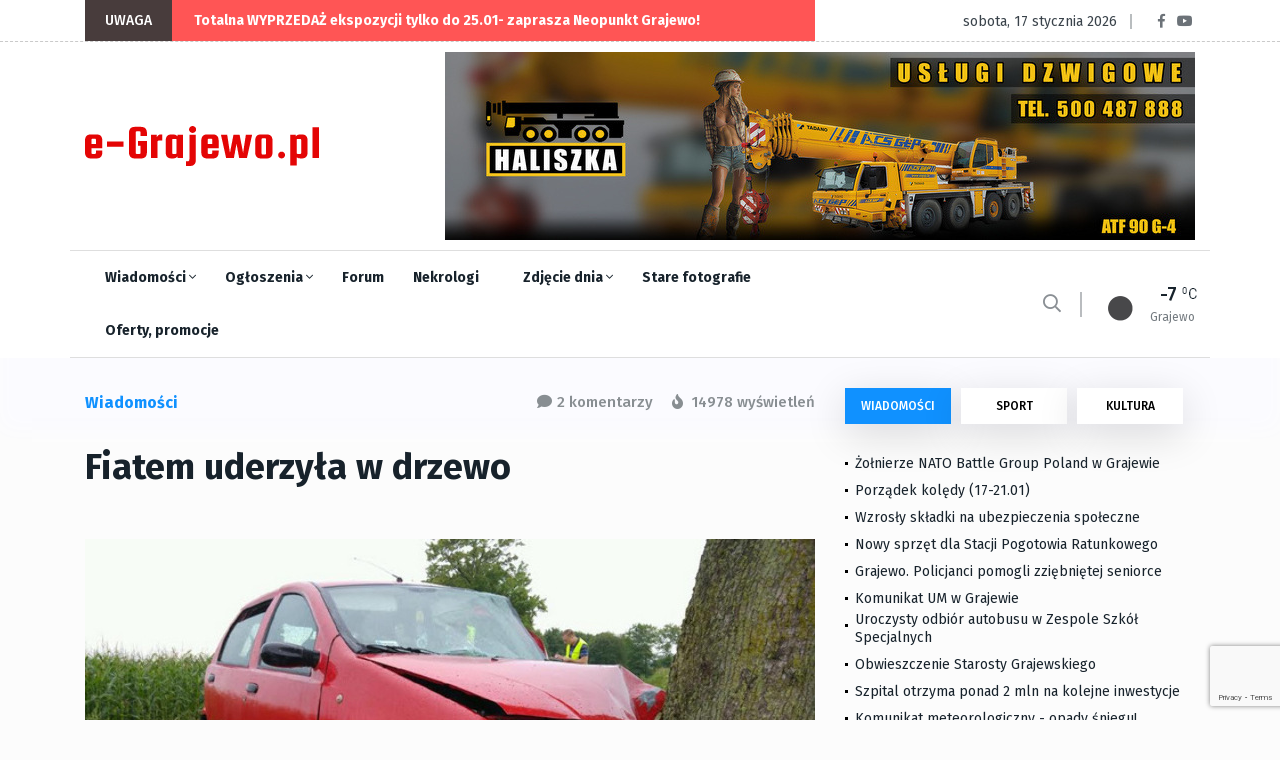

--- FILE ---
content_type: text/html; charset=utf-8
request_url: https://e-grajewo.pl/wiadomosc,fiatem-uderzyla-w-drzewo,29092.html
body_size: 13904
content:
<!DOCTYPE html>
<html lang="pl">

<head>

	<title>Fiatem uderzyła w drzewo - e-Grajewo.pl - Portal Internetowy Grajewo i okolice</title>
	<meta name="viewport" content="width=device-width, initial-scale=1, shrink-to-fit=no">
	<meta name="description" content="Grajewo i okolice - portal informacyjny i rozrywkowy miasta Grajewo" />
	<meta name="page-topic" content="Portal informacyjny Grajewo i okolice" />
	<link rel="canonical" href="https://e-grajewo.pl/wiadomosc,fiatem-uderzyla-w-drzewo,29092.html" />	<link rel="preload" href="/assets/fonts/fa-solid-900.woff2" as="font" />
	<link rel="preload" href="/assets/fonts/fa-regular-400.woff2" as="font" />
	<link rel="preload" href="/assets/fonts/fa-brands-400.woff2" as="font"  />
	<link rel="preload" href="/assets/fonts/fa-regular-400.woff2" as="font"  />
	<link rel="preload" href="/assets/fonts/fa-light-300.woff2" as="font"  />
	
	<link rel="preload" href="/assets/css/theme.min.css?v=1747384638-1637265449" as="style" />
	<link rel="preload" href="/assets/css/plugins/bootstrap.min.css" as="style" />
	<link rel="preload" href="/assets/css/plugins/fontawesome.min.css" as="style" />
	<link rel="preload" href="/assets/css/plugins/animate.min.css" as="style" />
	<link rel="preload" href="/assets/css/plugins/stellarnav.min.css" as="style" />
	<link rel="preload" href="/assets/css/egrajewo.css?v=1747384638-1637265449" as="style" />
	<link rel="preload" href="/assets/css/plugins/owl.carousel.min.css" as="style" />
	<link rel="preload" href="/assets/css/plugins/slick.min.css" as="style" />
	<link rel="preload" href="https://cdn.jsdelivr.net/gh/fancyapps/fancybox@3.5.7/dist/jquery.fancybox.min.css" as="style" />
	<link rel="preload" href="https://fonts.googleapis.com/css2?family=Fira+Sans:wght@100;300;400;500;700;800;900&display=swap&subset=latin-ext" as="style" />

	<link rel="preconnect" href="https://www.googletagmanager.com">
	<link rel="preconnect" href="https://fonts.gstatic.com">
	<link href="https://fonts.googleapis.com/css2?family=Fira+Sans:wght@100;300;400;500;700;800;900&display=swap&subset=latin-ext" rel="stylesheet">
	<link rel="stylesheet" href="/assets/css/plugins/stellarnav.min.css">
	<link rel="stylesheet" href="/assets/css/plugins/bootstrap.min.css">
	<link rel="stylesheet" href="/assets/css/theme.min.css?v=1747384638-1637265449">
	<link rel="stylesheet" href="/assets/css/egrajewo.css?v=1747384638-1637265449">
	<meta name="google-site-verification" content="mHCv1KaZRmvLN8UknkIifmHD9c4r5Ae2ZTOOpwhfDV8" />
</head>

<body class="theme-1">

<!-- Google Tag Manager -->
<script>(function(w,d,s,l,i){w[l]=w[l]||[];w[l].push({'gtm.start':
new Date().getTime(),event:'gtm.js'});var f=d.getElementsByTagName(s)[0],
j=d.createElement(s),dl=l!='dataLayer'?'&l='+l:'';j.async=true;j.src=
'https://www.googletagmanager.com/gtm.js?id='+i+dl;f.parentNode.insertBefore(j,f);
})(window,document,'script','dataLayer','GTM-PMMZLND');</script>
<!-- End Google Tag Manager -->

</head>
<body>
<noscript><iframe src="https://www.googletagmanager.com/ns.html?id=GTM-PMMZLND"	height="0" width="0" style="display:none;visibility:hidden"></iframe></noscript>

<div class="topbar white_bg" id="top">
	<div class="container">
		<div class="row">
			<div class="col-md-6 col-lg-8 align-self-center">
				<div class="trancarousel_area">
					<p class="trand">UWAGA</p>
					<div class="trancarousel owl-carousel nav_style1">
																			<div class="trancarousel_item">
								<p><a href="https://e-grajewo.pl/wiadomosc,totalna-wyprzedaz-ekspozycji-tylko-do-25.01-zaprasza-neopunkt-grajewo,59550.html">Totalna WYPRZEDAŻ ekspozycji tylko do 25.01- zaprasza Neopunkt Grajewo!</a></p>
							</div>
																	</div>
				</div>
			</div>
			<div class="col-md-6 col-lg-4 align-self-center">
				<div class="top_date_social text-right">
					<div class="paper_date">
						<p>sobota, 17 stycznia 2026</p>
					</div>
					<div class="social1">
						<ul class="inline">
							<li><a href="https://www.facebook.com/egrajewo/" target='_blank' rel='noopener'><i class="fab fa-facebook-f"></i></a></li>
							<li><a href="https://www.youtube.com/channel/UCggoaiwydQM61N0X_BnUSXA/videos" target='_blank' rel='noopener'><i class="fab fa-youtube"></i></a></li>
						</ul>
					</div>
				</div>
			</div>
		</div>
	</div>
</div>

<div class="border_black"></div>

<!--::::: LOGO AREA START  :::::::-->
<div class="logo_area white_bg">
	<div class="container">
		<div class="row">
			<div class="col-lg-3 align-self-center d-none d-lg-block">
				<div class="logo">
					<a href="/">
						<img src='/assets/egrajewo-logotype.svg' alt='e-Grajewo.pl' width="234" height="40" />
					</a>
				</div>
			</div>
			<div class="col-lg-9 align-self-center">
				<div class='rotatorB' id='rotator_glowna_banner_duzy' style='min-height: 120px; line-height: 120px; '>
	<a href='https://e-grajewo.pl/wiadomosc,uslugi-dzwigowe-tel.-500-487-888,58308.html' target='_blank' data-id='8937' data-placement='glowna_banner_duzy'><img src='https://e-grajewo.pl/static/banners/ads-17-file-1749329777_hal625dzwig750.jpg' style='border: 0; height: auto;' loading='lazy' alt='glowna_banner_duzy/8937' width='750' height='188' /><span class='rotateNow' onclick='$.getScript(\"ajax,rotator,grajewo.html?item=glowna_banner_duzy\");'>»</span></a>

	
</div>
			</div>
		</div>
	</div>
</div>
<!--::::: LOGO AREA END :::::::-->

<!--::::: MENU AREA START  :::::::-->
<div class="main-menu" id="header">
	<div class="main-nav clearfix is-ts-sticky">
		<div class="container">
			<div class="row justify-content-between">

				<div class="col-2 col-lg-9">
					<div class="newsprk_nav stellarnav">
						<ul id="newsprk_menu">
							<li><a href="/index.php?module=archiwum&type=1">Wiadomości <i class="fal fa-angle-down"></i></a>
								<ul>
									<li><a href="/index.php?module=archiwum&type=1">Grajewo</a></li>
									<li><a href="/index.php?module=archiwum&type=6">Szczuczyn</a></li>
									<li><a href="/index.php?module=archiwum&type=3">Sport</a></li>
									<li><a href="/index.php?module=archiwum&type=2">Kultura i rozrywka</a></li>
									<li><a href="/index.php?module=archiwum&type=4">Oferty i promocje</a></li>
									<li><a href="/index.php?module=archiwum&type=9">Warto przeczytać</a></li>
								</ul>
							</li>
							<li><a href="/ogloszenia.html">Ogłoszenia <i class="fal fa-angle-down"></i></a>
								<ul>
								<li><a href="/ogloszenia_dodaj.html">Dodaj ogłoszenie</a></li>
																								<li><a href="/ogloszenia.html">Inne <i class="fal fa-angle-right"></i></a>
									<ul>
																																																																																																																																																																																																																																																																																																																																																																																																							<li><a href='ogloszenia,dla-dzieci,33.html'>Dla dzieci</a></li>
																																									<li><a href='ogloszenia,ksiazki,29.html'>Książki</a></li>
																																									<li><a href='ogloszenia,meble-wyposazenie-wnetrz,23.html'>Meble, Wyposażenie wnętrz</a></li>
																																									<li><a href='ogloszenia,na-wymiane,36.html'>Na wymianę</a></li>
																																									<li><a href='ogloszenia,oddam,34.html'>Oddam</a></li>
																																									<li><a href='ogloszenia,odziez-obuwie,28.html'>Odzież, obuwie</a></li>
																																									<li><a href='ogloszenia,rolnictwo,31.html'>Rolnictwo</a></li>
																																									<li><a href='ogloszenia,rozne,20.html'>Różne</a></li>
																																									<li><a href='ogloszenia,rtv-agd,21.html'>RTV AGD</a></li>
																																									<li><a href='ogloszenia,rzeczy-zaginione,15.html'>Rzeczy zaginione</a></li>
																																									<li><a href='ogloszenia,sport-i-turystyka,26.html'>Sport i turystyka</a></li>
																																									<li><a href='ogloszenia,towarzyskie,32.html'>Towarzyskie</a></li>
																																									<li><a href='ogloszenia,zwierzeta-roliny,22.html'>Zwierzęta, rośliny</a></li>
																																																																					</ul>
								</li>
																																<li><a href="/ogloszenia.html">Komputery <i class="fal fa-angle-right"></i></a>
									<ul>
																																																																																																																																																							<li><a href='ogloszenia,kupie,2.html'>Kupię</a></li>
																																									<li><a href='ogloszenia,sprzedam,3.html'>Sprzedam</a></li>
																																																																																																																																																																																																																																																																																																																																																																																																																																																																																																																																																	</ul>
								</li>
																																<li><a href="/ogloszenia.html">Motoryzacja <i class="fal fa-angle-right"></i></a>
									<ul>
																																																																																																																																																																																																																																																																															<li><a href='ogloszenia,czeci,35.html'>Części</a></li>
																																									<li><a href='ogloszenia,kupie,9.html'>Kupię</a></li>
																																									<li><a href='ogloszenia,sprzedam,10.html'>Sprzedam</a></li>
																																																																																																																																																																																																																																																																																																																																																																																																					</ul>
								</li>
																																<li><a href="/ogloszenia.html">Nieruchomości <i class="fal fa-angle-right"></i></a>
									<ul>
																																																																																																																																																																																															<li><a href='ogloszenia,kupie,5.html'>Kupię</a></li>
																																									<li><a href='ogloszenia,sprzedam,6.html'>Sprzedam</a></li>
																																									<li><a href='ogloszenia,wynajme,7.html'>Wynajmę</a></li>
																																									<li><a href='ogloszenia,zamienie,19.html'>Zamienię</a></li>
																																																																																																																																																																																																																																																																																																																																																																																																																																																																	</ul>
								</li>
																																<li><a href="/ogloszenia.html">Praca <i class="fal fa-angle-right"></i></a>
									<ul>
																																																																																																																																																																																																																																																																																																																																											<li><a href='ogloszenia,szukam,12.html'>Szukam</a></li>
																																									<li><a href='ogloszenia,uslugi,30.html'>Usługi</a></li>
																																									<li><a href='ogloszenia,zatrudnie,13.html'>Zatrudnię</a></li>
																																																																																																																																																																																																																																																																																																																																									</ul>
								</li>
																																<li><a href="/ogloszenia.html">Telefony <i class="fal fa-angle-right"></i></a>
									<ul>
																																																																																																																																																																																																																																																																																																																																																																																																																																																																																																																																																																																																																																																																											<li><a href='ogloszenia,kupie,18.html'>Kupię</a></li>
																																									<li><a href='ogloszenia,sprzedam,17.html'>Sprzedam</a></li>
																													</ul>
								</li>
																																																																																																																																																																																																																																																																																																																																																																																																																																																																								</ul>
							</li>
							<li><a href="/forum.html">Forum</a>
								<ul>
									<li><a href="/forum.html">Najnowsze</a></li>
									<li><a href="/forum.html?gorace=1">Gorące</a></li>
									<li><a href="/forum_new_topic.html">Dodaj nowy temat</a></li>
								</ul>
							</li>
							<li><a href="/nekrologi.html">Nekrologi</a></li>
							<li><a href="/fotoreportaze,5424.html">Zdjęcie dnia <i class="fal fa-angle-down"></i></a>
								<ul>
									<li><a href="/formularz_kontaktowy.html">Prześlij zdjęcie <i class="fal fa-angle-right"></i></a></li>
								</ul>
							</li>
							<li><a href="/grajewo-na-starych-fotografiach,5420.html">Stare fotografie</a></li>
							<li><a href="/index.php?module=archiwum&type=4">Oferty, promocje</a></li>
						</ul>
					</div>
					
				</div>
				<div class="col-6 align-self-center d-block d-lg-none d-xl-none mobile-logo">
					<a href="/">
						<img src='/assets/egrajewo-logotype.svg' alt='e-Grajewo.pl' width="234" height="40" />
					</a>
				</div>
				<div class="col-2 col-lg-3 align-self-center ">
					<div class="menu_right">
						<div class="users_area">
							<ul class="inline d-lg-block">
								<li class="search_btn"><i class="far fa-search"></i>
								</li>
							</ul>
						</div>
						<div class="temp d-none d-lg-block">
													<div class="temp_wap">
								<div class="temp_icon">
									<img src="https://openweathermap.org/img/wn/01n@2x.png" alt="Pogoda w Grajewie" loading="lazy">
								</div>
								<h3 class="temp_count">-7</h3>
								<p>Grajewo</p>
							</div>
												</div>
					</div>
				</div>
				<div class="col-6 col-lg-12 align-self-center"></div>
			</div>
		</div>
	</div>
	
</div>
<!--::::: MENU AREA END :::::::-->
<!--::::: ARCHIVE AREA START :::::::-->
	<div class="archives post post1 padding-top-30">
		<div class="container">
			<div class="row">
				<div class="col-md-6 col-lg-8">
					<div class="row">
						<div class="col-4 align-self-center">
							<div class="page_category">
								<h4>Wiadomości</h4>
							</div>
						</div>
						<div class="col-8 text-right">
							<div class="page_comments">
								<ul class="inline">
									<li><i class="fas fa-comment"></i>2 komentarzy</li>
									<li><i class="fas fa-fire"></i> 14978 wyświetleń</li>
								</ul>
							</div>						</div>
					</div>
					<div class="space-30"></div>

					

					<div class="single_post_heading">
						<h1>Fiatem uderzyła w drzewo</h1>
						<div class="space-10"></div>
					</div>
					<div class="space-40"></div>
										<div id='newsLeadPhoto'>
						<a data-fancybox="galleryNewsLeadPhoto" href='https://e-grajewo.pl/mediaCache/News/29092/preview_29092_1_1469696578.jpg' data-caption='1. '>
							<img src="https://e-grajewo.pl/mediaCache/News/29092/newsDetail_29092_1_1469696578.jpg" alt="Fiatem uderzyła w drzewo" width="730" height="411" class='mainPhoto'>
						</a>
					</div>
					<div class="space-20"></div>
										<div class="row">
						<div class="col-lg-6 align-self-center">
							<div class="author">
								<div class="author_img">
									<div class="author_img_wrap">
										
									</div>
								</div>	<a href="#">Redakcja e-Grajewo.pl</a>
								<ul>
									<li><a href="#">czwartek, 28 lipca 2016</a></li>
								</ul>
							</div>
						</div>
						<div class="col-lg-6 align-self-center">
							<div class="author_social inline text-right">
								<ul>
									<li><a href="https://www.facebook.com/egrajewo/"><i class="fab fa-facebook-f"></i></a></li>
									<li><a href="https://www.youtube.com/channel/UCggoaiwydQM61N0X_BnUSXA/videos"><i class="fab fa-youtube"></i></a></li>
								</ul>
							</div>
						</div>
					</div>
					<div class="space-20"></div>
					
					<div id='newsContent'>
						<p><strong>KPP Ełk: Wypadek na trasie Marchewki &ndash; Kurzątki.</strong></p>

<p style="text-align:justify"><strong>Policjanci wyjaśniają okoliczności wypadku, do kt&oacute;rego doszło w środę na trasie Marchewki Kurzątki. Cztery poszkodowane osoby,&nbsp;w tym dwoje dzieci trafiło do szpitala.</strong></p>

<p style="text-align:justify">Do zdarzenia doszło w środę około godziny 17:30 na trasie Marchewki &ndash; Kurzątki. Ze wstępnych ustaleń policjant&oacute;w wynika, że kierująca samochodem osobowym marki Fiat Punto 30-letnia kobieta na prostym odcinku drogi straciła panowanie nad pojazdem, zjechała na przeciwny pas ruchu i uderzyła w drzewo. Cztery poszkodowane w wypadku osoby, 30-letnia kobieta, jej matka oraz synowie wieku 5 i 9 lat zostali przetransportowani do szpitala. Ich życiu nie zagraża niebezpieczeństwo. Policjanci wyjaśniają okoliczności zdarzenia, wiadomo, że kierująca fiatem była trzeźwa.</p>


											</div>
										
					<div class="space-40"></div>
					<div class="border_black"></div>
					<div class="space-40"></div>
					<div class="next_prev">
						<div class="row">
														<div class="col-lg-6 align-self-center">
								<div class="next_prv_single border_left3">
									<p>piątek, 16 stycznia 2026</p>
									<h3><a href="/wiadomosc,zolnierze-nato-battle-group-poland-w-grajewie,59564.html">Żołnierze NATO Battle Group Poland w Grajewie</a></h3>
								</div>
							</div>
														<div class="col-lg-6 align-self-center">
								<div class="next_prv_single border_left3">
									<p>piątek, 16 stycznia 2026</p>
									<h3><a href="/wiadomosc,porzadek-koledy-1721.01,59563.html">Porządek kolędy (17-21.01) </a></h3>
								</div>
							</div>
													</div>
					</div>
					<div class="space-60"></div>
					
					<div class="space-60"></div>
					<div class="comment_list">
						<div class="row">
							<div class="col-12 col-lg-10 m-auto">
								<h3>Komentarze (2)</h3>
																<div class="single_comment">
									<div class="row">
										<div class="col-sm-6">
											<a>krzysztof</a>
										</div>
										<div class="col-sm-6">
											<div class="replay text-right">	<a href="#320805">czwartek, 28 lipca 2016</a>
											</div>
										</div>
									</div>
									<div class="space-5"></div>
									<p>Dlaczego akurat fiatem. Nie lubi wloskiej motoryzacji?</p>
																	</div>
								<div class="space-15"></div>
								<div class="border_black"></div>
								<div class="space-15"></div>
																<div class="single_comment">
									<div class="row">
										<div class="col-sm-6">
											<a>pavulones</a>
										</div>
										<div class="col-sm-6">
											<div class="replay text-right">	<a href="#320848">piątek, 29 lipca 2016</a>
											</div>
										</div>
									</div>
									<div class="space-5"></div>
									<p>nową drogę zrobili  i widać już efekty </p>
																	</div>
								<div class="space-15"></div>
								<div class="border_black"></div>
								<div class="space-15"></div>
															</div>
						</div>
					</div>
					<div class="space-60"></div>
					<div class="col-12 col-lg-10 m-auto">
						<link rel="preload" href="https://www.google.com/recaptcha/api.js?render=6LcHxVIaAAAAAB9t-ZQgmGBuqyNarcZ4ydeHaROt" as="script" />
						<script src="https://www.google.com/recaptcha/api.js?render=6LcHxVIaAAAAAB9t-ZQgmGBuqyNarcZ4ydeHaROt"></script>
						<script>
							grecaptcha.ready(function () {
								document.getElementById('commentForm').addEventListener("submit", function(event) {
									event.preventDefault();
									grecaptcha.execute('6LcHxVIaAAAAAB9t-ZQgmGBuqyNarcZ4ydeHaROt', { action: 'comment' }).then(function(token) {
										document.getElementById('submitComment').value = 'Czekaj... zapisujemy!';
										document.getElementById("recaptchaResponse").value= token; 
										document.getElementById('commentForm').submit();
									});
								}, false);
							});

							
						</script>
						<form action="" method='post' id='commentForm' enctype="multipart/form-data">
							<input type="hidden" name="recaptcha_response" id="recaptchaResponse" />
							<input type='hidden' name='token' value='aae8290a0c4de8ac3712d60818cc3574' />
							<input type='hidden' name='komentarz_crsf' id='formAddComment' value='default' />
							<input type="hidden" name="MAX_FILE_SIZE" value="10485760" /> 
							<div class="row">
								<div class="col-md-6">
									<input type="text" name='komentarz_autor' required minlength='3' placeholder="Twój podpis" value="">
								</div>
								<div class="col-12">
									<textarea name="komentarz_tresc" id="messege" required minlength='10' cols="30" rows="5" placeholder="Tutaj wpisz swój komentarz"></textarea>
								</div>
								<div class="col-12">Dodaj zdjęcie do komentarza (JPG, max 6MB):<br /><input type='file' name='userUploadPhoto' accept="image/jpeg" /></div>
								<div class="col-12">
									<input type="submit" value="DODAJ KOMENTARZ" class="cbtn2" id='submitComment'>
								</div>
								<div class="col-12 info">
									<strong>Informacja dla komentujących</strong><br />
									Redakcja portalu nie ponosi odpowiedzialności za treści publikowane w komentarzach.
									Zastrzegamy mozliwość opóźnienia publikacji komentarza lub jego całkowitego usunięcia.
								</div>
							</div>
						</form>
					</div>

				</div>
				<div class="col-md-6 col-lg-4">
					<div class="widget_tab md-mt-30">
    <ul class="nav nav-tabs">
        <li><a class="active" data-toggle="tab" href="#post1">WIADOMOŚCI</a></li>
        <li><a  data-toggle="tab" href="#post2">SPORT</a></li>
        <li><a  data-toggle="tab" href="#post3">KULTURA</a></li>
    </ul>
    <div class="tab-content">
        <div id="post1" class="tab-pane fade  show in active">
            <div class="widget tab_widgets mb30">
            
                                                <div class="single_post">
                    <div class="single_post_text">
                        <a href="/wiadomosc,zolnierze-nato-battle-group-poland-w-grajewie,59564.html" class='withdot'>Żołnierze NATO Battle Group Poland w Grajewie</a>
                    </div>
                </div>
                                                                <div class="single_post">
                    <div class="single_post_text">
                        <a href="/wiadomosc,porzadek-koledy-1721.01,59563.html" class='withdot'>Porządek kolędy (17-21.01) </a>
                    </div>
                </div>
                                                                <div class="single_post">
                    <div class="single_post_text">
                        <a href="/wiadomosc,wzrosly-skladki-na-ubezpieczenia-spoleczne,59560.html" class='withdot'>Wzrosły składki na ubezpieczenia społeczne</a>
                    </div>
                </div>
                                                                <div class="single_post">
                    <div class="single_post_text">
                        <a href="/wiadomosc,nowy-sprzet-dla-stacji-pogotowia-ratunkowego,59558.html" class='withdot'>Nowy sprzęt dla Stacji Pogotowia Ratunkowego </a>
                    </div>
                </div>
                                                                <div class="single_post">
                    <div class="single_post_text">
                        <a href="/wiadomosc,grajewo.-policjanci-pomogli-zziebnietej-seniorce,59553.html" class='withdot'>Grajewo. Policjanci pomogli zziębniętej seniorce</a>
                    </div>
                </div>
                                                                <div class="single_post">
                    <div class="single_post_text">
                        <a href="/wiadomosc,komunikat-um-w-grajewie,59549.html" class='withdot'>Komunikat UM w Grajewie</a>
                    </div>
                </div>
                                                                <div class="single_post">
                    <div class="single_post_text">
                        <a href="/wiadomosc,uroczysty-odbior-autobusu-w-zespole-szkol-specjalnych,59548.html" class='withdot'>Uroczysty odbiór autobusu w Zespole Szkół Specjalnych</a>
                    </div>
                </div>
                                                                <div class="single_post">
                    <div class="single_post_text">
                        <a href="/wiadomosc,obwieszczenie-starosty-grajewskiego,59547.html" class='withdot'>Obwieszczenie Starosty Grajewskiego</a>
                    </div>
                </div>
                                                                <div class="single_post">
                    <div class="single_post_text">
                        <a href="/wiadomosc,szpital-otrzyma-ponad-2-mln-na-kolejne-inwestycje,59546.html" class='withdot'>Szpital otrzyma ponad 2 mln na kolejne inwestycje</a>
                    </div>
                </div>
                                                                <div class="single_post">
                    <div class="single_post_text">
                        <a href="/wiadomosc,komunikat-meteorologiczny--opady-niegu,59544.html" class='withdot'>Komunikat meteorologiczny - opady śniegu!</a>
                    </div>
                </div>
                                                                <div class="single_post">
                    <div class="single_post_text">
                        <a href="/wiadomosc,wreczono-stypendia-prezesa-rady-ministrow,59543.html" class='withdot'>Wręczono Stypendia Prezesa Rady Ministrów</a>
                    </div>
                </div>
                                                                <div class="single_post">
                    <div class="single_post_text">
                        <a href="/wiadomosc,pociag-uderzyl-w-busa-na-przejezdzie-kolejowym,59540.html" class='withdot'>Pociąg uderzył w busa na przejeździe kolejowym</a>
                    </div>
                </div>
                                                                <div class="single_post">
                    <div class="single_post_text">
                        <a href="/wiadomosc,31latek-stracil-prawo-jazdy-i-dostal-2000-zl-mandatu,59539.html" class='withdot'>31-latek stracił prawo jazdy i dostał 2000 zł mandatu</a>
                    </div>
                </div>
                                                                <div class="single_post">
                    <div class="single_post_text">
                        <a href="/wiadomosc,grajewo.-dzien-babci-i-dzien-dziadka,59538.html" class='withdot'>Grajewo. Dzień Babci i Dzień Dziadka</a>
                    </div>
                </div>
                                                                <div class="single_post">
                    <div class="single_post_text">
                        <a href="/wiadomosc,ogloszenie-wojta-gminy-grajewo-13.01,59535.html" class='withdot'>Ogłoszenie Wójta Gminy Grajewo (13.01)</a>
                    </div>
                </div>
                                                                <div class="single_post">
                    <div class="single_post_text">
                        <a href="/wiadomosc,trudne-warunki-na-drogach,59533.html" class='withdot'>Trudne warunki na drogach!</a>
                    </div>
                </div>
                                                                <div class="single_post">
                    <div class="single_post_text">
                        <a href="/wiadomosc,policjanci-pomogli-wyziebionej-seniorce,59530.html" class='withdot'>Policjanci pomogli wyziębionej seniorce!</a>
                    </div>
                </div>
                                                                <div class="single_post">
                    <div class="single_post_text">
                        <a href="/wiadomosc,zakup-gruntow-przeznaczonych-do-zalesienia,59529.html" class='withdot'>Zakup gruntów przeznaczonych do zalesienia</a>
                    </div>
                </div>
                                                                <div class="single_post">
                    <div class="single_post_text">
                        <a href="/wiadomosc,uroczyste-otwarcie-szpitalnego-oddzialu-ratunkowego,59528.html" class='withdot'>Uroczyste otwarcie Szpitalnego Oddziału Ratunkowego</a>
                    </div>
                </div>
                                                                <div class="single_post">
                    <div class="single_post_text">
                        <a href="/wiadomosc,komunikat-meteorologiczny--mroz,59524.html" class='withdot'>Komunikat meteorologiczny - mróz!</a>
                    </div>
                </div>
                                                <div class="single_post">
                    <div class="single_post_text">
                        <a href="/index.php?module=archiwum&type=1">Zobacz archiwum 	&rarr;</a>
                    </div>
                </div>
            </div>
            
        </div>
        <div id="post2" class="tab-pane fade ">
            <div class="widget tab_widgets mb30">
                                                <div class="single_post">
                    <div class="single_post_text">
                        <a href="/wiadomosc,aktywne-ferie-z-ernesto-gym--fitness,59551.html" class='withdot'>AKTYWNE FERIE z Ernesto Gym & Fitness </a>
                    </div>
                </div>
                                                                <div class="single_post">
                    <div class="single_post_text">
                        <a href="/wiadomosc,zawody-mlodziezowych-druzyn-pozarniczych,59537.html" class='withdot'>Zawody Młodzieżowych Drużyn Pożarniczych</a>
                    </div>
                </div>
                                                                <div class="single_post">
                    <div class="single_post_text">
                        <a href="/wiadomosc,amatorska-liga-pilki-noznej--2026,59536.html" class='withdot'>Amatorska Liga Piłki Nożnej  2026</a>
                    </div>
                </div>
                                                                <div class="single_post">
                    <div class="single_post_text">
                        <a href="/wiadomosc,warmia-mosir-cup-910.01.2026,59523.html" class='withdot'>Warmia MOSiR CUP 910.01.2026)</a>
                    </div>
                </div>
                                                                <div class="single_post">
                    <div class="single_post_text">
                        <a href="/wiadomosc,dobre-wieci-dla-milonikow-biegowek,59513.html" class='withdot'>Dobre wieści dla miłośników biegówek</a>
                    </div>
                </div>
                                                                <div class="single_post">
                    <div class="single_post_text">
                        <a href="/wiadomosc,turniej-pilki-noznej-w-szczuczynie,59496.html" class='withdot'>Turniej Piłki Nożnej w Szczuczynie</a>
                    </div>
                </div>
                                                                <div class="single_post">
                    <div class="single_post_text">
                        <a href="/wiadomosc,noworoczny-mecz-oldbojow-w-grajewie-2026,59464.html" class='withdot'>Noworoczny Mecz Oldbojów w Grajewie 2026</a>
                    </div>
                </div>
                                                                <div class="single_post">
                    <div class="single_post_text">
                        <a href="/wiadomosc,ferie-zimowe-2026,59461.html" class='withdot'>Ferie zimowe 2026</a>
                    </div>
                </div>
                                                                <div class="single_post">
                    <div class="single_post_text">
                        <a href="/wiadomosc,radzilow.-zawody-w-tenisie-stolowym,59451.html" class='withdot'>Radziłów. Zawody w tenisie stołowym </a>
                    </div>
                </div>
                                                                <div class="single_post">
                    <div class="single_post_text">
                        <a href="/wiadomosc,xix-integracyjny-bieg-wiatecznonoworoczny,59435.html" class='withdot'>XIX Integracyjny Bieg Świąteczno-Noworoczny</a>
                    </div>
                </div>
                                                                <div class="single_post">
                    <div class="single_post_text">
                        <a href="/wiadomosc,amatorska-liga-pilki-noznej--wyniki,59382.html" class='withdot'>Amatorska Liga Piłki Nożnej  (wyniki)</a>
                    </div>
                </div>
                                                                <div class="single_post">
                    <div class="single_post_text">
                        <a href="/wiadomosc,xix-integracyjny-bieg-wiateczno--noworoczny,59401.html" class='withdot'> XIX Integracyjny Bieg Świąteczno - Noworoczny </a>
                    </div>
                </div>
                                                                <div class="single_post">
                    <div class="single_post_text">
                        <a href="/wiadomosc,xxvi-podlaski-turniej-weteranow-w-tenisie-stolowym,59383.html" class='withdot'>XXVI Podlaski Turniej Weteranów w tenisie stołowym</a>
                    </div>
                </div>
                                                                <div class="single_post">
                    <div class="single_post_text">
                        <a href="/wiadomosc,pierwszy-sukces-sportowy-natalii-waszkiewicz,59335.html" class='withdot'>Pierwszy sukces sportowy Natalii Waszkiewicz </a>
                    </div>
                </div>
                                                                <div class="single_post">
                    <div class="single_post_text">
                        <a href="/wiadomosc,mikolajkowy-turniej-badmintona,59330.html" class='withdot'>Mikołajkowy Turniej Badmintona </a>
                    </div>
                </div>
                                                                <div class="single_post">
                    <div class="single_post_text">
                        <a href="/wiadomosc,zmiany-w-grajewskiej-maratonce,59314.html" class='withdot'>ZMIANY W GRAJEWSKIEJ MARATONCE</a>
                    </div>
                </div>
                                                                <div class="single_post">
                    <div class="single_post_text">
                        <a href="/wiadomosc,xxvi-podlaski-turniej-weteranow-w-tenisie-stolowym,59312.html" class='withdot'>XXVI Podlaski Turniej Weteranów w Tenisie Stołowym</a>
                    </div>
                </div>
                                                                <div class="single_post">
                    <div class="single_post_text">
                        <a href="/wiadomosc,terminarz-alpn-o-puchar-solidarnoci,59282.html" class='withdot'>Terminarz ALPN o Puchar Solidarności</a>
                    </div>
                </div>
                                                                <div class="single_post">
                    <div class="single_post_text">
                        <a href="/wiadomosc,xix-bieg-wiatecznonoworoczny,59279.html" class='withdot'> XIX BIEG ŚWIĄTECZNO-NOWOROCZNY</a>
                    </div>
                </div>
                                                                <div class="single_post">
                    <div class="single_post_text">
                        <a href="/wiadomosc,ernesto-gym--fitness-zaprasza,59265.html" class='withdot'> Ernesto Gym & Fitness zaprasza</a>
                    </div>
                </div>
                                                <div class="single_post">
                    <div class="single_post_text">
                        <a href="/index.php?module=archiwum&type=3">Zobacz archiwum 	&rarr;</a>
                    </div>
                </div>
            </div>
        </div>
        <div id="post3" class="tab-pane fade ">
            <div class="widget tab_widgets mb30">
                                                <div class="single_post">
                    <div class="single_post_text">
                        <a href="/wiadomosc,warsztaty-kreatywne-sercem-z-wop-w-muzeum-mleka,59562.html" class='withdot'>Warsztaty kreatywne "Sercem z WOŚP" w Muzeum Mleka</a>
                    </div>
                </div>
                                                                <div class="single_post">
                    <div class="single_post_text">
                        <a href="/wiadomosc,ferie-zimowe-z-gck-2026--warsztaty-w-muzeum-mleka,59561.html" class='withdot'>Ferie zimowe z GCK 2026 - warsztaty w Muzeum Mleka</a>
                    </div>
                </div>
                                                                <div class="single_post">
                    <div class="single_post_text">
                        <a href="/wiadomosc,sp2-koncert-goralski-z-okazji-dnia-babci-i-dziadka,59559.html" class='withdot'>SP2 Koncert góralski z okazji Dnia Babci i Dziadka</a>
                    </div>
                </div>
                                                                <div class="single_post">
                    <div class="single_post_text">
                        <a href="/wiadomosc,bal-walentynkowokarnawalowy-w-mazurskim-orodku-szych-14.02,59502.html" class='withdot'>Bal Walentynkowo-Karnawałowy w Mazurskim Ośrodku Szych (14.02)</a>
                    </div>
                </div>
                                                                <div class="single_post">
                    <div class="single_post_text">
                        <a href="/wiadomosc,wieci-pm6,59545.html" class='withdot'>Wieści PM6</a>
                    </div>
                </div>
                                                                <div class="single_post">
                    <div class="single_post_text">
                        <a href="/wiadomosc,bal-karnawalowy-z-nowymi-wlacicielami-dworku-victoria-31.01,59541.html" class='withdot'>Bal Karnawałowy z nowymi właścicielami Dworku Victoria! (31.01)</a>
                    </div>
                </div>
                                                                <div class="single_post">
                    <div class="single_post_text">
                        <a href="/wiadomosc,przedszkole-miejskie-nr-1-zaprasza-na-dzien-otrwarty-17.01,59534.html" class='withdot'>Przedszkole Miejskie nr 1 zaprasza na Dzień otrwarty! (17.01)</a>
                    </div>
                </div>
                                                                <div class="single_post">
                    <div class="single_post_text">
                        <a href="/wiadomosc,szczuczyn.-studniowka-2026,59527.html" class='withdot'>Szczuczyn. Studniówka 2026</a>
                    </div>
                </div>
                                                                <div class="single_post">
                    <div class="single_post_text">
                        <a href="/wiadomosc,zlot-morsow-na-polskim-biegunie-zimna,59526.html" class='withdot'> Zlot Morsów na Polskim Biegunie Zimna </a>
                    </div>
                </div>
                                                                <div class="single_post">
                    <div class="single_post_text">
                        <a href="/wiadomosc,gmina-grajewo.-wiateczny-czas-koledy-czas,59525.html" class='withdot'>Gmina Grajewo. "Świąteczny czas, kolędy czas"</a>
                    </div>
                </div>
                                                                <div class="single_post">
                    <div class="single_post_text">
                        <a href="/wiadomosc,relacja-z-rodzinnej-soboty-z-krowka-matylda-10.01.2026,59521.html" class='withdot'>Relacja z Rodzinnej Soboty z Krówką Matyldą- 10.01.2026</a>
                    </div>
                </div>
                                                                <div class="single_post">
                    <div class="single_post_text">
                        <a href="/wiadomosc,klub-przyjaciol-krowki-matyldy-w-muzeum-mleka,59516.html" class='withdot'>Klub Przyjaciół Krówki Matyldy w Muzeum Mleka</a>
                    </div>
                </div>
                                                                <div class="single_post">
                    <div class="single_post_text">
                        <a href="/wiadomosc,spektakl-upior-w-kuchni-w-grajewie-1011.01,59514.html" class='withdot'>Spektakl "Upiór w kuchni" w Grajewie (10-11.01)</a>
                    </div>
                </div>
                                                                <div class="single_post">
                    <div class="single_post_text">
                        <a href="/wiadomosc,dni-rajgrodu-2026--pierwsza-gwiazda,59512.html" class='withdot'>Dni Rajgrodu 2026!  Pierwsza gwiazda!</a>
                    </div>
                </div>
                                                                <div class="single_post">
                    <div class="single_post_text">
                        <a href="/wiadomosc,zaproszenie-na-koncert-muzyki-goralskiej,59505.html" class='withdot'>Zaproszenie na koncert muzyki góralskiej!</a>
                    </div>
                </div>
                                                                <div class="single_post">
                    <div class="single_post_text">
                        <a href="/wiadomosc,wasosz.--cicha-noc-wieta-noc...,59497.html" class='withdot'>Wąsosz.  "Cicha noc, święta noc..." </a>
                    </div>
                </div>
                                                                <div class="single_post">
                    <div class="single_post_text">
                        <a href="/wiadomosc,ferie-z-gck-2026,59495.html" class='withdot'>Ferie z GCK 2026</a>
                    </div>
                </div>
                                                                <div class="single_post">
                    <div class="single_post_text">
                        <a href="/wiadomosc,zaproszenie-na-warsztaty-tworzenia-obrazow-z-mchu,59492.html" class='withdot'>Zaproszenie na Warsztaty Tworzenia Obrazów z Mchu</a>
                    </div>
                </div>
                                                                <div class="single_post">
                    <div class="single_post_text">
                        <a href="/wiadomosc,wieci-z-radzilowa,59491.html" class='withdot'>Wieści z Radziłowa</a>
                    </div>
                </div>
                                                                <div class="single_post">
                    <div class="single_post_text">
                        <a href="/wiadomosc,szturm-zamku-w-tykocinie-2026,59479.html" class='withdot'>Szturm Zamku w Tykocinie 2026</a>
                    </div>
                </div>
                                                <div class="single_post">
                    <div class="single_post_text">
                        <a href="/index.php?module=archiwum&type=2">Zobacz archiwum 	&rarr;</a>
                    </div>
                </div>
            </div>
        </div>
    </div>
</div><div class="widget mb30">
    <h2 class="widget-title">Zdjęcie dnia</h2>
    <div class="nav_style1">
        <!--CAROUSEL START-->
                <div class="carousel_items">
            <div class="single_post type10 widgets_small mb15">
                <div class="post_img">
                    <div class="img_wrap">
                        <a href="fotoreportaze,5424.html" target='_blank'>
                            <img loading="lazy" src="https://e-grajewo.pl/mediacachePhotorelation/5424/m_2026-01-16-1768599477.jpg" alt="Zdjęcie dnia: Komunikat meteorologiczny...">                        </a>
                    </div>
                </div>
                <div class="single_post_text">
                    <h4><a href="fotoreportaze,5424.html" target='_blank'>Komunikat meteorologiczny  -16.01.2026.
Lokalnie...</a></h4>
                    <div class="meta4">	<a href="fotoreportaze,5424.html">piątek, 16 stycznia</a>
                    </div>
                </div>
            </div>
            <div class="space-15"></div>
        </div>
                <div class="carousel_items">
            <div class="single_post type10 widgets_small mb15">
                <div class="post_img">
                    <div class="img_wrap">
                        <a href="grajewo-na-starych-fotografiach,5420.html" target='_blank'>
                            <img loading="lazy" src="https://e-grajewo.pl/mediacachePhotorelation/5420/m_2026-01-11-1768142419.jpg" alt="Zdjęcie dnia: zima 1979 r.">                        </a>
                    </div>
                </div>
                <div class="single_post_text">
                    <h4><a href="grajewo-na-starych-fotografiach,5420.html" target='_blank'>zima 1979 r.</a></h4>
                    <div class="meta4">	<a href="grajewo-na-starych-fotografiach,5420.html">niedziela, 11 stycznia</a>
                    </div>
                </div>
            </div>
            <div class="space-15"></div>
        </div>
            </div>
    <!--CAROUSEL END-->
    
    
</div><div class="follow_box widget mb30 mt-md-60">
    <h2 class="widget-title">Bądź z nami</h2>
    <div class="social_shares">
        <a target='_blank' class="single_social social_facebook" href="https://www.facebook.com/egrajewo/">
            <span class="follow_icon"><i class="fab fa-facebook-f"></i></span>
            FB <span class="icon_text">Obserwuj</span>
        </a>
        <a target='_blank' class="single_social social_youtube" href="https://www.youtube.com/channel/UCggoaiwydQM61N0X_BnUSXA/videos">	<span class="follow_icon"><i class="fab fa-youtube"></i></span>
            e-TV <span class="icon_text">Youtube</span>
        </a>

        <a class="single_social social_instagram" href="/formularz_kontaktowy.html">
            <span class="follow_icon"><i class="far fa-envelope-open"></i></span>
            Napisz do nas <span class="icon_text">Formularz</span>
        </a>
        <a class="single_social social_medium" href="/kontakt.html">	<span class="follow_icon"><i class="far fa-address-card"></i></span>
            Kontakt <span class="icon_text">Dane kontaktowe</span>
        </a>
    </div>
    <div class="space-15"></div>
	<div class="border_black"></div>
    <div class="space-15"></div>
    <div class='rotatorB' id='rotator_glowna_prawa_1' style='min-height: 60px; line-height: 60px; '>
	<a href='http://skladnicagrajewo.pl/' target='_blank' data-id='8139' data-placement='glowna_prawa_1'><img src='https://e-grajewo.pl/static/banners/ads-17-file-1625655890_2skladn0721.jpg' style='border: 0; height: auto;' loading='lazy' alt='glowna_prawa_1/8139' width='360' height='85' /><span class='rotateNow' onclick='$.getScript(\"ajax,rotator,grajewo.html?item=glowna_prawa_1\");'>»</span></a>

	
</div>
    <div class="space-5"></div>
	<div class='rotatorB' id='rotator_glowna_prawa_1a' style='min-height: 60px; line-height: 60px; '>
	<a href='https://e-grajewo.pl/wiadomosc,bialrol-bialaszewo-wegiel-pellet-brykiet-materialy-budowalne-nawozy,34132.html' target='_blank' data-id='8880' data-placement='glowna_prawa_1a'><img src='https://e-grajewo.pl/static/banners/ads-17-file-1733512299_bialrol360.jpg' style='border: 0; height: auto;' loading='lazy' alt='glowna_prawa_1a/8880' width='359' height='90' /><span class='rotateNow' onclick='$.getScript(\"ajax,rotator,grajewo.html?item=glowna_prawa_1a\");'>»</span></a>

	
</div>
    <div class="space-15"></div>
	<div class="border_black"></div>
    <div class="space-15"></div>
</div><div class="widget upcomming_macth mb30">
    <div class="row">
        <div class="col-8 align-self-center">
            <h2 class="widget-title">Forum</h2>
        </div>
    </div>
    
        <div class="single_post widgets_small widgets_type4">
        <div class="post_img number">
            <h2>1</h2>
        </div>
        <div class="single_post_text">
            <h4><a href="forum-topic,27274.html">Lodowisko MOSiR</a> <i class="fas fa-arrow-up"></i></h4>
            <ul class="inline socail_share">
                <li>	<a href="forum-topic,27274.html">3 odpowiedzi</a>
                </li>
                <li>	<a href="forum-topic,27274.html">750 wyświetleń</a>
                </li>
            </ul>
            <div class="space-5"></div>
            <div class="border_black"></div>
        </div>
    </div>
    <div class="space-5"></div>
        <div class="single_post widgets_small widgets_type4">
        <div class="post_img number">
            <h2>2</h2>
        </div>
        <div class="single_post_text">
            <h4><a href="forum-topic,27270.html">Dlaczego nie każdy temat jest dodawany?</a> <i class="fas fa-arrow-up"></i></h4>
            <ul class="inline socail_share">
                <li>	<a href="forum-topic,27270.html">30 odpowiedzi</a>
                </li>
                <li>	<a href="forum-topic,27270.html">3100 wyświetleń</a>
                </li>
            </ul>
            <div class="space-5"></div>
            <div class="border_black"></div>
        </div>
    </div>
    <div class="space-5"></div>
        <div class="single_post widgets_small widgets_type4">
        <div class="post_img number">
            <h2>3</h2>
        </div>
        <div class="single_post_text">
            <h4><a href="forum-topic,27263.html">Pielgrzymka kibiców</a> <i class="fas fa-arrow-up"></i></h4>
            <ul class="inline socail_share">
                <li>	<a href="forum-topic,27263.html">32 odpowiedzi</a>
                </li>
                <li>	<a href="forum-topic,27263.html">2740 wyświetleń</a>
                </li>
            </ul>
            <div class="space-5"></div>
            <div class="border_black"></div>
        </div>
    </div>
    <div class="space-5"></div>
            <div class="single_post widgets_small widgets_type4">
        <div class="post_img number">
            <h2>4</h2>
        </div>
        <div class="single_post_text">
            <div class="meta2">
                <a href="forum-topic,27250.html">poniedziałek,  5 stycznia</a>
            </div>
            <h4><a href="forum-topic,27250.html">Trzeba umieć pogodzić się z przegraną</a> <i class="fas fa-fire"></i></h4>
            <ul class="inline socail_share">
                <li>	<a href="forum-topic,27250.html">49 odpowiedzi</a>
                </li>
                <li>	<a href="forum-topic,27250.html">7904 wyświetleń</a>
                </li>
            </ul>
            <div class="space-5"></div>
            <div class="border_black"></div>
        </div>
    </div>
    <div class="space-5"></div>
        <div class="single_post widgets_small widgets_type4">
        <div class="post_img number">
            <h2>5</h2>
        </div>
        <div class="single_post_text">
            <div class="meta2">
                <a href="forum-topic,27262.html">niedziela, 11 stycznia</a>
            </div>
            <h4><a href="forum-topic,27262.html">Uśmiech na codzień</a> <i class="fas fa-fire"></i></h4>
            <ul class="inline socail_share">
                <li>	<a href="forum-topic,27262.html">42 odpowiedzi</a>
                </li>
                <li>	<a href="forum-topic,27262.html">4704 wyświetleń</a>
                </li>
            </ul>
            <div class="space-5"></div>
            <div class="border_black"></div>
        </div>
    </div>
    <div class="space-5"></div>
        <div class="single_post widgets_small widgets_type4">
        <div class="post_img number">
            <h2>6</h2>
        </div>
        <div class="single_post_text">
            <div class="meta2">
                <a href="forum-topic,27230.html">wtorek, 23 grudnia</a>
            </div>
            <h4><a href="forum-topic,27230.html">Os. Centrum - problem</a> <i class="fas fa-fire"></i></h4>
            <ul class="inline socail_share">
                <li>	<a href="forum-topic,27230.html">36 odpowiedzi</a>
                </li>
                <li>	<a href="forum-topic,27230.html">6091 wyświetleń</a>
                </li>
            </ul>
            <div class="space-5"></div>
            <div class="border_black"></div>
        </div>
    </div>
    <div class="space-5"></div>
        <div class="single_post">
        <div class="single_post_text">
            <a href="/forum.html">Zobacz archiwum 	&rarr;</a>
        </div>
    </div>
    <div class="space-30"></div>
    
    <div class="space-5"></div>
    
    <div class="space-5"></div>
    
    <div class="space-5"></div>
    
    <div class="space-5"></div>
    
    <div class="space-5"></div>
    
</div>				</div>
			</div>
		</div>
	</div>
	<!--::::: ARCHIVE AREA END :::::::-->


<div class="space-70"></div>
<!--::::: FOOTER AREA START :::::::-->
<div class="footer footer_area1 primay_bg">
	<div class="copyright">
		<div class="container">
			<div class="row">
				<div class='logos-container'>
	<ul class='logoitems'>
				<li>
			<a href='https://www.facebook.com/Coral_Travel_Grajewo' target='_blank'>
				<img src="/static/logos/1698179757.jpg" alt="" width="100" height="61" />
				Biuro Podróży<br />Coral Travel <br />T. 533 145 455
			</a>
		</li>
				<li>
			<a href='http://spoldzielcza1.pl/' target='_blank'>
				<img src="/static/logos/1453387030.jpg" alt="" width="100" height="61" />
				Restauracja <br />& Bowling<br />T. 86 217 35 00
			</a>
		</li>
				<li>
			<a href='https://masalski.pl/' target='_blank'>
				<img src="/static/logos/1679586043.jpg" alt="" width="100" height="61" />
				Pozycjonowanie<br />stron <br />T. 883 653 352
			</a>
		</li>
				<li>
			<a href='https://www.dompogrzebowy.e-grajewo.pl/firmy/uslugi/pogrzebowe/kaminscy/index.htm' target='_blank'>
				<img src="/static/logos/1679658361.jpg" alt="" width="100" height="62" />
				Dom Pogrzebowy<br />Kamińscy<br />T. 604 567 104
			</a>
		</li>
				<li>
			<a href='https://katering.grajewo.pl/' target='_blank'>
				<img src="/static/logos/1449104645.jpg" alt="" width="100" height="60" />
				WeselaPrzyjęcia<br />Catering<br />T. 506 056 683
			</a>
		</li>
				<li>
			<a href='http://e-grajewo.pl/wiadomosc,28882.html' target='_blank'>
				<img src="/static/logos/1543793396.jpg" alt="" width="100" height="61" />
				CentrumMateriałów<br />Budowlanych<br />T. 605 327 946
			</a>
		</li>
				<li>
			<a href='http://pensjonatraj.pl/' target='_blank'>
				<img src="/static/logos/1452558410.jpg" alt="" width="100" height="61" />
				Pensjonat & SPA Rajgród<br />T. 86 444 15 51
			</a>
		</li>
				<li>
			<a href='http://esteticon.com/' target='_blank'>
				<img src="/static/logos/1452207427.jpg" alt="" width="100" height="61" />
				Stomatologia MedycynaEstetyczna<br />T. 883 733 933
			</a>
		</li>
				<li>
			<a href='https://policealna.gowork.pl/bialystok' target='_blank'>
				<img src="/static/logos/1747321223.jpg" alt="" width="102" height="61" />
				Szkoła Policealna <br /> GoWork <br /> Białystok
			</a>
		</li>
				<li>
			<a href='https://www.pracuj.pl/praca/elk;wp' target='_blank'>
				<img src="/static/logos/1706810208.jpg" alt="" width="100" height="61" />
				Pracuj.pl<br />Serwis<br />rekrutacyjny
			</a>
		</li>
			</ul>
</div>
			</div>
			<div class="row">
				<div class="col-lg-4 align-self-center">
					<p>&copy; Copyright 2026, Wszelkie prawa zastrzezone</p>
				</div>
				<div class="col-lg-8 align-self-center">
					<div class="copyright_menus text-right">
						<div class="language"></div>
						<div class="copyright_menu inline">
							<ul>
								<li><a href='/o_nas.html'>O nas</a></li>
								<li><a href='/formularz_kontaktowy.html'>Napisz do nas</a></li>
								<li><a href='/kontakt.html'>Kontakt</a></li>
								<li><a href='/reklama.html'>Reklama</a></li>
								<li><a href='/patronat_medialny.html'>Patronat medialny</a></li>
								<li><a href='/polityka-prywatnosci.html'>Polityka prywatnosci</a></li>
							</ul>
						</div>
					</div>
				</div>
			</div>
		</div>
	</div>
</div>
<!--::::: FOOTER AREA END :::::::-->


	<!--::::: SEARCH FORM START:::::::-->
	<div class="searching">
		<div class="container">
			<div class="row">
				<div class="col-8 text-center m-auto">
					<div class="v1search_form">
						<form action="szukaj.html">
							<input type='hidden' name='cat' value='1' />
							<input type="search" name='q' placeholder="Czego szukasz?"  required minlength='5' value=''>
							<button type="submit" class="cbtn1">Szukaj</button>
						</form>
					</div>
				</div>
			</div>
		</div>
		<div class="close_btn">	<i class="fal fa-times"></i>
		</div>
	</div>
	<!--:::::SEARCH FORM END :::::::-->

	


	
	<script defer src="/assets/js/plugins/jquery.2.1.0.min.js"></script>
	<script defer src="/assets/js/plugins/bootstrap.min.js"></script>
	<script defer src="/assets/js/plugins/jquery.nav.js"></script>
	<script defer src="/assets/js/plugins/jquery.waypoints.min.js"></script>
		<script defer src="/assets/js/plugins/owl.carousel.js"></script>
	<script defer src="/assets/js/plugins/popper.min.js"></script>
	<script defer src="/assets/js/plugins/circle-progress.js"></script>
	<script defer src="/assets/js/plugins/slick.min.js"></script>
	<script defer src="/assets/js/plugins/stellarnav.js"></script>
	<script defer src="/assets/js/plugins/wow.min.js"></script>
	<script defer src="/assets/js/main.js?v=221201"></script>
	<script defer src="/assets/js/banner-rotation.js"></script>
	<script defer src="https://cdn.jsdelivr.net/gh/fancyapps/fancybox@3.5.7/dist/jquery.fancybox.min.js"></script>

	
	<link rel="stylesheet" href="/assets/css/plugins/animate.min.css">
	<link rel="stylesheet" href="/assets/css/plugins/fontawesome.min.css">
		<link rel="stylesheet" href="/assets/css/plugins/owl.carousel.min.css">
	<link rel="stylesheet" href="/assets/css/plugins/slick.min.css">
	<link rel="stylesheet" href="https://cdn.jsdelivr.net/gh/fancyapps/fancybox@3.5.7/dist/jquery.fancybox.min.css" />

	
<script defer src="https://static.cloudflareinsights.com/beacon.min.js/vcd15cbe7772f49c399c6a5babf22c1241717689176015" integrity="sha512-ZpsOmlRQV6y907TI0dKBHq9Md29nnaEIPlkf84rnaERnq6zvWvPUqr2ft8M1aS28oN72PdrCzSjY4U6VaAw1EQ==" data-cf-beacon='{"version":"2024.11.0","token":"8985326f1fae44ac88969b6aa02edfad","r":1,"server_timing":{"name":{"cfCacheStatus":true,"cfEdge":true,"cfExtPri":true,"cfL4":true,"cfOrigin":true,"cfSpeedBrain":true},"location_startswith":null}}' crossorigin="anonymous"></script>
</body>
</html>

--- FILE ---
content_type: text/html; charset=utf-8
request_url: https://e-grajewo.pl/ajax,rotator,grajewo.html?_=1768665436166
body_size: 63
content:
function rotation(nocache)
					{
						$("#rotator_glowna_srodek_1b").fadeTo('slow', 0, function()
							 { 
								$("#rotator_glowna_srodek_1b").html("<a href='https://mlekpol.com.pl/' target='_blank' data-id='8896' data-placement='glowna_srodek_1b'><img src='https://e-grajewo.pl/static/banners/ads-17-file-1737065748_laciatysernik1100.jpg' style='border: 0; height: auto;' loading='lazy' alt='glowna_srodek_1b/8896' width='1100' height='300' /><span class='rotateNow' onclick='$.getScript(\"ajax,rotator,grajewo.html?item=glowna_srodek_1b\");'>»</span></a>");
								$("#rotator_glowna_srodek_1b").fadeTo('slow', 1.0);
							 });
						$.getScript('ajax,rotator,grajewo.html');
					
					}	
					//setTimeout("rotation(1768665436)",3000);		
			

--- FILE ---
content_type: text/html; charset=utf-8
request_url: https://www.google.com/recaptcha/api2/anchor?ar=1&k=6LcHxVIaAAAAAB9t-ZQgmGBuqyNarcZ4ydeHaROt&co=aHR0cHM6Ly9lLWdyYWpld28ucGw6NDQz&hl=en&v=PoyoqOPhxBO7pBk68S4YbpHZ&size=invisible&anchor-ms=20000&execute-ms=30000&cb=c6cn0z2p6gka
body_size: 48824
content:
<!DOCTYPE HTML><html dir="ltr" lang="en"><head><meta http-equiv="Content-Type" content="text/html; charset=UTF-8">
<meta http-equiv="X-UA-Compatible" content="IE=edge">
<title>reCAPTCHA</title>
<style type="text/css">
/* cyrillic-ext */
@font-face {
  font-family: 'Roboto';
  font-style: normal;
  font-weight: 400;
  font-stretch: 100%;
  src: url(//fonts.gstatic.com/s/roboto/v48/KFO7CnqEu92Fr1ME7kSn66aGLdTylUAMa3GUBHMdazTgWw.woff2) format('woff2');
  unicode-range: U+0460-052F, U+1C80-1C8A, U+20B4, U+2DE0-2DFF, U+A640-A69F, U+FE2E-FE2F;
}
/* cyrillic */
@font-face {
  font-family: 'Roboto';
  font-style: normal;
  font-weight: 400;
  font-stretch: 100%;
  src: url(//fonts.gstatic.com/s/roboto/v48/KFO7CnqEu92Fr1ME7kSn66aGLdTylUAMa3iUBHMdazTgWw.woff2) format('woff2');
  unicode-range: U+0301, U+0400-045F, U+0490-0491, U+04B0-04B1, U+2116;
}
/* greek-ext */
@font-face {
  font-family: 'Roboto';
  font-style: normal;
  font-weight: 400;
  font-stretch: 100%;
  src: url(//fonts.gstatic.com/s/roboto/v48/KFO7CnqEu92Fr1ME7kSn66aGLdTylUAMa3CUBHMdazTgWw.woff2) format('woff2');
  unicode-range: U+1F00-1FFF;
}
/* greek */
@font-face {
  font-family: 'Roboto';
  font-style: normal;
  font-weight: 400;
  font-stretch: 100%;
  src: url(//fonts.gstatic.com/s/roboto/v48/KFO7CnqEu92Fr1ME7kSn66aGLdTylUAMa3-UBHMdazTgWw.woff2) format('woff2');
  unicode-range: U+0370-0377, U+037A-037F, U+0384-038A, U+038C, U+038E-03A1, U+03A3-03FF;
}
/* math */
@font-face {
  font-family: 'Roboto';
  font-style: normal;
  font-weight: 400;
  font-stretch: 100%;
  src: url(//fonts.gstatic.com/s/roboto/v48/KFO7CnqEu92Fr1ME7kSn66aGLdTylUAMawCUBHMdazTgWw.woff2) format('woff2');
  unicode-range: U+0302-0303, U+0305, U+0307-0308, U+0310, U+0312, U+0315, U+031A, U+0326-0327, U+032C, U+032F-0330, U+0332-0333, U+0338, U+033A, U+0346, U+034D, U+0391-03A1, U+03A3-03A9, U+03B1-03C9, U+03D1, U+03D5-03D6, U+03F0-03F1, U+03F4-03F5, U+2016-2017, U+2034-2038, U+203C, U+2040, U+2043, U+2047, U+2050, U+2057, U+205F, U+2070-2071, U+2074-208E, U+2090-209C, U+20D0-20DC, U+20E1, U+20E5-20EF, U+2100-2112, U+2114-2115, U+2117-2121, U+2123-214F, U+2190, U+2192, U+2194-21AE, U+21B0-21E5, U+21F1-21F2, U+21F4-2211, U+2213-2214, U+2216-22FF, U+2308-230B, U+2310, U+2319, U+231C-2321, U+2336-237A, U+237C, U+2395, U+239B-23B7, U+23D0, U+23DC-23E1, U+2474-2475, U+25AF, U+25B3, U+25B7, U+25BD, U+25C1, U+25CA, U+25CC, U+25FB, U+266D-266F, U+27C0-27FF, U+2900-2AFF, U+2B0E-2B11, U+2B30-2B4C, U+2BFE, U+3030, U+FF5B, U+FF5D, U+1D400-1D7FF, U+1EE00-1EEFF;
}
/* symbols */
@font-face {
  font-family: 'Roboto';
  font-style: normal;
  font-weight: 400;
  font-stretch: 100%;
  src: url(//fonts.gstatic.com/s/roboto/v48/KFO7CnqEu92Fr1ME7kSn66aGLdTylUAMaxKUBHMdazTgWw.woff2) format('woff2');
  unicode-range: U+0001-000C, U+000E-001F, U+007F-009F, U+20DD-20E0, U+20E2-20E4, U+2150-218F, U+2190, U+2192, U+2194-2199, U+21AF, U+21E6-21F0, U+21F3, U+2218-2219, U+2299, U+22C4-22C6, U+2300-243F, U+2440-244A, U+2460-24FF, U+25A0-27BF, U+2800-28FF, U+2921-2922, U+2981, U+29BF, U+29EB, U+2B00-2BFF, U+4DC0-4DFF, U+FFF9-FFFB, U+10140-1018E, U+10190-1019C, U+101A0, U+101D0-101FD, U+102E0-102FB, U+10E60-10E7E, U+1D2C0-1D2D3, U+1D2E0-1D37F, U+1F000-1F0FF, U+1F100-1F1AD, U+1F1E6-1F1FF, U+1F30D-1F30F, U+1F315, U+1F31C, U+1F31E, U+1F320-1F32C, U+1F336, U+1F378, U+1F37D, U+1F382, U+1F393-1F39F, U+1F3A7-1F3A8, U+1F3AC-1F3AF, U+1F3C2, U+1F3C4-1F3C6, U+1F3CA-1F3CE, U+1F3D4-1F3E0, U+1F3ED, U+1F3F1-1F3F3, U+1F3F5-1F3F7, U+1F408, U+1F415, U+1F41F, U+1F426, U+1F43F, U+1F441-1F442, U+1F444, U+1F446-1F449, U+1F44C-1F44E, U+1F453, U+1F46A, U+1F47D, U+1F4A3, U+1F4B0, U+1F4B3, U+1F4B9, U+1F4BB, U+1F4BF, U+1F4C8-1F4CB, U+1F4D6, U+1F4DA, U+1F4DF, U+1F4E3-1F4E6, U+1F4EA-1F4ED, U+1F4F7, U+1F4F9-1F4FB, U+1F4FD-1F4FE, U+1F503, U+1F507-1F50B, U+1F50D, U+1F512-1F513, U+1F53E-1F54A, U+1F54F-1F5FA, U+1F610, U+1F650-1F67F, U+1F687, U+1F68D, U+1F691, U+1F694, U+1F698, U+1F6AD, U+1F6B2, U+1F6B9-1F6BA, U+1F6BC, U+1F6C6-1F6CF, U+1F6D3-1F6D7, U+1F6E0-1F6EA, U+1F6F0-1F6F3, U+1F6F7-1F6FC, U+1F700-1F7FF, U+1F800-1F80B, U+1F810-1F847, U+1F850-1F859, U+1F860-1F887, U+1F890-1F8AD, U+1F8B0-1F8BB, U+1F8C0-1F8C1, U+1F900-1F90B, U+1F93B, U+1F946, U+1F984, U+1F996, U+1F9E9, U+1FA00-1FA6F, U+1FA70-1FA7C, U+1FA80-1FA89, U+1FA8F-1FAC6, U+1FACE-1FADC, U+1FADF-1FAE9, U+1FAF0-1FAF8, U+1FB00-1FBFF;
}
/* vietnamese */
@font-face {
  font-family: 'Roboto';
  font-style: normal;
  font-weight: 400;
  font-stretch: 100%;
  src: url(//fonts.gstatic.com/s/roboto/v48/KFO7CnqEu92Fr1ME7kSn66aGLdTylUAMa3OUBHMdazTgWw.woff2) format('woff2');
  unicode-range: U+0102-0103, U+0110-0111, U+0128-0129, U+0168-0169, U+01A0-01A1, U+01AF-01B0, U+0300-0301, U+0303-0304, U+0308-0309, U+0323, U+0329, U+1EA0-1EF9, U+20AB;
}
/* latin-ext */
@font-face {
  font-family: 'Roboto';
  font-style: normal;
  font-weight: 400;
  font-stretch: 100%;
  src: url(//fonts.gstatic.com/s/roboto/v48/KFO7CnqEu92Fr1ME7kSn66aGLdTylUAMa3KUBHMdazTgWw.woff2) format('woff2');
  unicode-range: U+0100-02BA, U+02BD-02C5, U+02C7-02CC, U+02CE-02D7, U+02DD-02FF, U+0304, U+0308, U+0329, U+1D00-1DBF, U+1E00-1E9F, U+1EF2-1EFF, U+2020, U+20A0-20AB, U+20AD-20C0, U+2113, U+2C60-2C7F, U+A720-A7FF;
}
/* latin */
@font-face {
  font-family: 'Roboto';
  font-style: normal;
  font-weight: 400;
  font-stretch: 100%;
  src: url(//fonts.gstatic.com/s/roboto/v48/KFO7CnqEu92Fr1ME7kSn66aGLdTylUAMa3yUBHMdazQ.woff2) format('woff2');
  unicode-range: U+0000-00FF, U+0131, U+0152-0153, U+02BB-02BC, U+02C6, U+02DA, U+02DC, U+0304, U+0308, U+0329, U+2000-206F, U+20AC, U+2122, U+2191, U+2193, U+2212, U+2215, U+FEFF, U+FFFD;
}
/* cyrillic-ext */
@font-face {
  font-family: 'Roboto';
  font-style: normal;
  font-weight: 500;
  font-stretch: 100%;
  src: url(//fonts.gstatic.com/s/roboto/v48/KFO7CnqEu92Fr1ME7kSn66aGLdTylUAMa3GUBHMdazTgWw.woff2) format('woff2');
  unicode-range: U+0460-052F, U+1C80-1C8A, U+20B4, U+2DE0-2DFF, U+A640-A69F, U+FE2E-FE2F;
}
/* cyrillic */
@font-face {
  font-family: 'Roboto';
  font-style: normal;
  font-weight: 500;
  font-stretch: 100%;
  src: url(//fonts.gstatic.com/s/roboto/v48/KFO7CnqEu92Fr1ME7kSn66aGLdTylUAMa3iUBHMdazTgWw.woff2) format('woff2');
  unicode-range: U+0301, U+0400-045F, U+0490-0491, U+04B0-04B1, U+2116;
}
/* greek-ext */
@font-face {
  font-family: 'Roboto';
  font-style: normal;
  font-weight: 500;
  font-stretch: 100%;
  src: url(//fonts.gstatic.com/s/roboto/v48/KFO7CnqEu92Fr1ME7kSn66aGLdTylUAMa3CUBHMdazTgWw.woff2) format('woff2');
  unicode-range: U+1F00-1FFF;
}
/* greek */
@font-face {
  font-family: 'Roboto';
  font-style: normal;
  font-weight: 500;
  font-stretch: 100%;
  src: url(//fonts.gstatic.com/s/roboto/v48/KFO7CnqEu92Fr1ME7kSn66aGLdTylUAMa3-UBHMdazTgWw.woff2) format('woff2');
  unicode-range: U+0370-0377, U+037A-037F, U+0384-038A, U+038C, U+038E-03A1, U+03A3-03FF;
}
/* math */
@font-face {
  font-family: 'Roboto';
  font-style: normal;
  font-weight: 500;
  font-stretch: 100%;
  src: url(//fonts.gstatic.com/s/roboto/v48/KFO7CnqEu92Fr1ME7kSn66aGLdTylUAMawCUBHMdazTgWw.woff2) format('woff2');
  unicode-range: U+0302-0303, U+0305, U+0307-0308, U+0310, U+0312, U+0315, U+031A, U+0326-0327, U+032C, U+032F-0330, U+0332-0333, U+0338, U+033A, U+0346, U+034D, U+0391-03A1, U+03A3-03A9, U+03B1-03C9, U+03D1, U+03D5-03D6, U+03F0-03F1, U+03F4-03F5, U+2016-2017, U+2034-2038, U+203C, U+2040, U+2043, U+2047, U+2050, U+2057, U+205F, U+2070-2071, U+2074-208E, U+2090-209C, U+20D0-20DC, U+20E1, U+20E5-20EF, U+2100-2112, U+2114-2115, U+2117-2121, U+2123-214F, U+2190, U+2192, U+2194-21AE, U+21B0-21E5, U+21F1-21F2, U+21F4-2211, U+2213-2214, U+2216-22FF, U+2308-230B, U+2310, U+2319, U+231C-2321, U+2336-237A, U+237C, U+2395, U+239B-23B7, U+23D0, U+23DC-23E1, U+2474-2475, U+25AF, U+25B3, U+25B7, U+25BD, U+25C1, U+25CA, U+25CC, U+25FB, U+266D-266F, U+27C0-27FF, U+2900-2AFF, U+2B0E-2B11, U+2B30-2B4C, U+2BFE, U+3030, U+FF5B, U+FF5D, U+1D400-1D7FF, U+1EE00-1EEFF;
}
/* symbols */
@font-face {
  font-family: 'Roboto';
  font-style: normal;
  font-weight: 500;
  font-stretch: 100%;
  src: url(//fonts.gstatic.com/s/roboto/v48/KFO7CnqEu92Fr1ME7kSn66aGLdTylUAMaxKUBHMdazTgWw.woff2) format('woff2');
  unicode-range: U+0001-000C, U+000E-001F, U+007F-009F, U+20DD-20E0, U+20E2-20E4, U+2150-218F, U+2190, U+2192, U+2194-2199, U+21AF, U+21E6-21F0, U+21F3, U+2218-2219, U+2299, U+22C4-22C6, U+2300-243F, U+2440-244A, U+2460-24FF, U+25A0-27BF, U+2800-28FF, U+2921-2922, U+2981, U+29BF, U+29EB, U+2B00-2BFF, U+4DC0-4DFF, U+FFF9-FFFB, U+10140-1018E, U+10190-1019C, U+101A0, U+101D0-101FD, U+102E0-102FB, U+10E60-10E7E, U+1D2C0-1D2D3, U+1D2E0-1D37F, U+1F000-1F0FF, U+1F100-1F1AD, U+1F1E6-1F1FF, U+1F30D-1F30F, U+1F315, U+1F31C, U+1F31E, U+1F320-1F32C, U+1F336, U+1F378, U+1F37D, U+1F382, U+1F393-1F39F, U+1F3A7-1F3A8, U+1F3AC-1F3AF, U+1F3C2, U+1F3C4-1F3C6, U+1F3CA-1F3CE, U+1F3D4-1F3E0, U+1F3ED, U+1F3F1-1F3F3, U+1F3F5-1F3F7, U+1F408, U+1F415, U+1F41F, U+1F426, U+1F43F, U+1F441-1F442, U+1F444, U+1F446-1F449, U+1F44C-1F44E, U+1F453, U+1F46A, U+1F47D, U+1F4A3, U+1F4B0, U+1F4B3, U+1F4B9, U+1F4BB, U+1F4BF, U+1F4C8-1F4CB, U+1F4D6, U+1F4DA, U+1F4DF, U+1F4E3-1F4E6, U+1F4EA-1F4ED, U+1F4F7, U+1F4F9-1F4FB, U+1F4FD-1F4FE, U+1F503, U+1F507-1F50B, U+1F50D, U+1F512-1F513, U+1F53E-1F54A, U+1F54F-1F5FA, U+1F610, U+1F650-1F67F, U+1F687, U+1F68D, U+1F691, U+1F694, U+1F698, U+1F6AD, U+1F6B2, U+1F6B9-1F6BA, U+1F6BC, U+1F6C6-1F6CF, U+1F6D3-1F6D7, U+1F6E0-1F6EA, U+1F6F0-1F6F3, U+1F6F7-1F6FC, U+1F700-1F7FF, U+1F800-1F80B, U+1F810-1F847, U+1F850-1F859, U+1F860-1F887, U+1F890-1F8AD, U+1F8B0-1F8BB, U+1F8C0-1F8C1, U+1F900-1F90B, U+1F93B, U+1F946, U+1F984, U+1F996, U+1F9E9, U+1FA00-1FA6F, U+1FA70-1FA7C, U+1FA80-1FA89, U+1FA8F-1FAC6, U+1FACE-1FADC, U+1FADF-1FAE9, U+1FAF0-1FAF8, U+1FB00-1FBFF;
}
/* vietnamese */
@font-face {
  font-family: 'Roboto';
  font-style: normal;
  font-weight: 500;
  font-stretch: 100%;
  src: url(//fonts.gstatic.com/s/roboto/v48/KFO7CnqEu92Fr1ME7kSn66aGLdTylUAMa3OUBHMdazTgWw.woff2) format('woff2');
  unicode-range: U+0102-0103, U+0110-0111, U+0128-0129, U+0168-0169, U+01A0-01A1, U+01AF-01B0, U+0300-0301, U+0303-0304, U+0308-0309, U+0323, U+0329, U+1EA0-1EF9, U+20AB;
}
/* latin-ext */
@font-face {
  font-family: 'Roboto';
  font-style: normal;
  font-weight: 500;
  font-stretch: 100%;
  src: url(//fonts.gstatic.com/s/roboto/v48/KFO7CnqEu92Fr1ME7kSn66aGLdTylUAMa3KUBHMdazTgWw.woff2) format('woff2');
  unicode-range: U+0100-02BA, U+02BD-02C5, U+02C7-02CC, U+02CE-02D7, U+02DD-02FF, U+0304, U+0308, U+0329, U+1D00-1DBF, U+1E00-1E9F, U+1EF2-1EFF, U+2020, U+20A0-20AB, U+20AD-20C0, U+2113, U+2C60-2C7F, U+A720-A7FF;
}
/* latin */
@font-face {
  font-family: 'Roboto';
  font-style: normal;
  font-weight: 500;
  font-stretch: 100%;
  src: url(//fonts.gstatic.com/s/roboto/v48/KFO7CnqEu92Fr1ME7kSn66aGLdTylUAMa3yUBHMdazQ.woff2) format('woff2');
  unicode-range: U+0000-00FF, U+0131, U+0152-0153, U+02BB-02BC, U+02C6, U+02DA, U+02DC, U+0304, U+0308, U+0329, U+2000-206F, U+20AC, U+2122, U+2191, U+2193, U+2212, U+2215, U+FEFF, U+FFFD;
}
/* cyrillic-ext */
@font-face {
  font-family: 'Roboto';
  font-style: normal;
  font-weight: 900;
  font-stretch: 100%;
  src: url(//fonts.gstatic.com/s/roboto/v48/KFO7CnqEu92Fr1ME7kSn66aGLdTylUAMa3GUBHMdazTgWw.woff2) format('woff2');
  unicode-range: U+0460-052F, U+1C80-1C8A, U+20B4, U+2DE0-2DFF, U+A640-A69F, U+FE2E-FE2F;
}
/* cyrillic */
@font-face {
  font-family: 'Roboto';
  font-style: normal;
  font-weight: 900;
  font-stretch: 100%;
  src: url(//fonts.gstatic.com/s/roboto/v48/KFO7CnqEu92Fr1ME7kSn66aGLdTylUAMa3iUBHMdazTgWw.woff2) format('woff2');
  unicode-range: U+0301, U+0400-045F, U+0490-0491, U+04B0-04B1, U+2116;
}
/* greek-ext */
@font-face {
  font-family: 'Roboto';
  font-style: normal;
  font-weight: 900;
  font-stretch: 100%;
  src: url(//fonts.gstatic.com/s/roboto/v48/KFO7CnqEu92Fr1ME7kSn66aGLdTylUAMa3CUBHMdazTgWw.woff2) format('woff2');
  unicode-range: U+1F00-1FFF;
}
/* greek */
@font-face {
  font-family: 'Roboto';
  font-style: normal;
  font-weight: 900;
  font-stretch: 100%;
  src: url(//fonts.gstatic.com/s/roboto/v48/KFO7CnqEu92Fr1ME7kSn66aGLdTylUAMa3-UBHMdazTgWw.woff2) format('woff2');
  unicode-range: U+0370-0377, U+037A-037F, U+0384-038A, U+038C, U+038E-03A1, U+03A3-03FF;
}
/* math */
@font-face {
  font-family: 'Roboto';
  font-style: normal;
  font-weight: 900;
  font-stretch: 100%;
  src: url(//fonts.gstatic.com/s/roboto/v48/KFO7CnqEu92Fr1ME7kSn66aGLdTylUAMawCUBHMdazTgWw.woff2) format('woff2');
  unicode-range: U+0302-0303, U+0305, U+0307-0308, U+0310, U+0312, U+0315, U+031A, U+0326-0327, U+032C, U+032F-0330, U+0332-0333, U+0338, U+033A, U+0346, U+034D, U+0391-03A1, U+03A3-03A9, U+03B1-03C9, U+03D1, U+03D5-03D6, U+03F0-03F1, U+03F4-03F5, U+2016-2017, U+2034-2038, U+203C, U+2040, U+2043, U+2047, U+2050, U+2057, U+205F, U+2070-2071, U+2074-208E, U+2090-209C, U+20D0-20DC, U+20E1, U+20E5-20EF, U+2100-2112, U+2114-2115, U+2117-2121, U+2123-214F, U+2190, U+2192, U+2194-21AE, U+21B0-21E5, U+21F1-21F2, U+21F4-2211, U+2213-2214, U+2216-22FF, U+2308-230B, U+2310, U+2319, U+231C-2321, U+2336-237A, U+237C, U+2395, U+239B-23B7, U+23D0, U+23DC-23E1, U+2474-2475, U+25AF, U+25B3, U+25B7, U+25BD, U+25C1, U+25CA, U+25CC, U+25FB, U+266D-266F, U+27C0-27FF, U+2900-2AFF, U+2B0E-2B11, U+2B30-2B4C, U+2BFE, U+3030, U+FF5B, U+FF5D, U+1D400-1D7FF, U+1EE00-1EEFF;
}
/* symbols */
@font-face {
  font-family: 'Roboto';
  font-style: normal;
  font-weight: 900;
  font-stretch: 100%;
  src: url(//fonts.gstatic.com/s/roboto/v48/KFO7CnqEu92Fr1ME7kSn66aGLdTylUAMaxKUBHMdazTgWw.woff2) format('woff2');
  unicode-range: U+0001-000C, U+000E-001F, U+007F-009F, U+20DD-20E0, U+20E2-20E4, U+2150-218F, U+2190, U+2192, U+2194-2199, U+21AF, U+21E6-21F0, U+21F3, U+2218-2219, U+2299, U+22C4-22C6, U+2300-243F, U+2440-244A, U+2460-24FF, U+25A0-27BF, U+2800-28FF, U+2921-2922, U+2981, U+29BF, U+29EB, U+2B00-2BFF, U+4DC0-4DFF, U+FFF9-FFFB, U+10140-1018E, U+10190-1019C, U+101A0, U+101D0-101FD, U+102E0-102FB, U+10E60-10E7E, U+1D2C0-1D2D3, U+1D2E0-1D37F, U+1F000-1F0FF, U+1F100-1F1AD, U+1F1E6-1F1FF, U+1F30D-1F30F, U+1F315, U+1F31C, U+1F31E, U+1F320-1F32C, U+1F336, U+1F378, U+1F37D, U+1F382, U+1F393-1F39F, U+1F3A7-1F3A8, U+1F3AC-1F3AF, U+1F3C2, U+1F3C4-1F3C6, U+1F3CA-1F3CE, U+1F3D4-1F3E0, U+1F3ED, U+1F3F1-1F3F3, U+1F3F5-1F3F7, U+1F408, U+1F415, U+1F41F, U+1F426, U+1F43F, U+1F441-1F442, U+1F444, U+1F446-1F449, U+1F44C-1F44E, U+1F453, U+1F46A, U+1F47D, U+1F4A3, U+1F4B0, U+1F4B3, U+1F4B9, U+1F4BB, U+1F4BF, U+1F4C8-1F4CB, U+1F4D6, U+1F4DA, U+1F4DF, U+1F4E3-1F4E6, U+1F4EA-1F4ED, U+1F4F7, U+1F4F9-1F4FB, U+1F4FD-1F4FE, U+1F503, U+1F507-1F50B, U+1F50D, U+1F512-1F513, U+1F53E-1F54A, U+1F54F-1F5FA, U+1F610, U+1F650-1F67F, U+1F687, U+1F68D, U+1F691, U+1F694, U+1F698, U+1F6AD, U+1F6B2, U+1F6B9-1F6BA, U+1F6BC, U+1F6C6-1F6CF, U+1F6D3-1F6D7, U+1F6E0-1F6EA, U+1F6F0-1F6F3, U+1F6F7-1F6FC, U+1F700-1F7FF, U+1F800-1F80B, U+1F810-1F847, U+1F850-1F859, U+1F860-1F887, U+1F890-1F8AD, U+1F8B0-1F8BB, U+1F8C0-1F8C1, U+1F900-1F90B, U+1F93B, U+1F946, U+1F984, U+1F996, U+1F9E9, U+1FA00-1FA6F, U+1FA70-1FA7C, U+1FA80-1FA89, U+1FA8F-1FAC6, U+1FACE-1FADC, U+1FADF-1FAE9, U+1FAF0-1FAF8, U+1FB00-1FBFF;
}
/* vietnamese */
@font-face {
  font-family: 'Roboto';
  font-style: normal;
  font-weight: 900;
  font-stretch: 100%;
  src: url(//fonts.gstatic.com/s/roboto/v48/KFO7CnqEu92Fr1ME7kSn66aGLdTylUAMa3OUBHMdazTgWw.woff2) format('woff2');
  unicode-range: U+0102-0103, U+0110-0111, U+0128-0129, U+0168-0169, U+01A0-01A1, U+01AF-01B0, U+0300-0301, U+0303-0304, U+0308-0309, U+0323, U+0329, U+1EA0-1EF9, U+20AB;
}
/* latin-ext */
@font-face {
  font-family: 'Roboto';
  font-style: normal;
  font-weight: 900;
  font-stretch: 100%;
  src: url(//fonts.gstatic.com/s/roboto/v48/KFO7CnqEu92Fr1ME7kSn66aGLdTylUAMa3KUBHMdazTgWw.woff2) format('woff2');
  unicode-range: U+0100-02BA, U+02BD-02C5, U+02C7-02CC, U+02CE-02D7, U+02DD-02FF, U+0304, U+0308, U+0329, U+1D00-1DBF, U+1E00-1E9F, U+1EF2-1EFF, U+2020, U+20A0-20AB, U+20AD-20C0, U+2113, U+2C60-2C7F, U+A720-A7FF;
}
/* latin */
@font-face {
  font-family: 'Roboto';
  font-style: normal;
  font-weight: 900;
  font-stretch: 100%;
  src: url(//fonts.gstatic.com/s/roboto/v48/KFO7CnqEu92Fr1ME7kSn66aGLdTylUAMa3yUBHMdazQ.woff2) format('woff2');
  unicode-range: U+0000-00FF, U+0131, U+0152-0153, U+02BB-02BC, U+02C6, U+02DA, U+02DC, U+0304, U+0308, U+0329, U+2000-206F, U+20AC, U+2122, U+2191, U+2193, U+2212, U+2215, U+FEFF, U+FFFD;
}

</style>
<link rel="stylesheet" type="text/css" href="https://www.gstatic.com/recaptcha/releases/PoyoqOPhxBO7pBk68S4YbpHZ/styles__ltr.css">
<script nonce="sH2mT6e_LwrFiIbKURhP1w" type="text/javascript">window['__recaptcha_api'] = 'https://www.google.com/recaptcha/api2/';</script>
<script type="text/javascript" src="https://www.gstatic.com/recaptcha/releases/PoyoqOPhxBO7pBk68S4YbpHZ/recaptcha__en.js" nonce="sH2mT6e_LwrFiIbKURhP1w">
      
    </script></head>
<body><div id="rc-anchor-alert" class="rc-anchor-alert"></div>
<input type="hidden" id="recaptcha-token" value="[base64]">
<script type="text/javascript" nonce="sH2mT6e_LwrFiIbKURhP1w">
      recaptcha.anchor.Main.init("[\x22ainput\x22,[\x22bgdata\x22,\x22\x22,\[base64]/[base64]/[base64]/[base64]/[base64]/[base64]/[base64]/[base64]/[base64]/[base64]\\u003d\x22,\[base64]\x22,\x22wrvDoMK0woDDvFfCjS9PTS3CpcO+Tjw9woJxwo9Sw7/DpxdTHcKXVnQnTUPCqMKzworDrGV3wrsyI2AYHjRqw4tMBgkCw6hYw7k+ZxJiwo/DgsKsw5PChsKHwoVPFsOwwqvCl8KZLhPDjGPCmMOEP8OKZMOFw6LDocK4Vjtdcl/[base64]/Cj3bDuS83KcO5Zz5ewpvCgS/CkMOSAcK5AsOTMMKiw5vCssK6w6BpKA1vw4PDjcO+w7fDn8Kow6owbMK3fcOBw79fwoPDgXHCt8K3w5/CjmHDrk13DyPDqcKcw58Nw5bDjUnCtsOJd8KBBcKmw6jDisOzw4B1wrvCrCrCuMKLw67CkGDCusO2NsOsNMOschjCpsK6dMK8MlZIwqNiw4HDgF3Ds8Oyw7BAwp8YQX1Pw7HDusO4w5LDusOpwpHDsMK/[base64]/[base64]/[base64]/DtcK+GUYTAA4lwrDDsMKNDXXCo3ZJMcOgE8Ozw7TChsKPHMO0BsKOwqXDhcO3wp/DvcOgCQJ1w4JmwrgHBsOVH8OAfsOIw5lFAsKFN3/[base64]/w6LDnW/[base64]/Dn8OvJmsJXxLDkl3DsMORw7sNwrLDr8Kgwrknw7ksw4LCu1jDqcKkb1jChUPCmmQRwo/DpMOAw6AnccKww5bCm302w6TCpMKmwqMVw5HCiE1sFMOrayDDscKhBMOMwqx8w6JuLibCu8OZfh/CjjwVw7VpEMOiwoXDln7CvcKDwoIOw7bCrxo0wrokw7vDvhvDon/[base64]/w6JSwpUkwqXDvcKfNsKiw6B/[base64]/CscKzR8K0w6J3w70fdMOkODrDksKsbcOjTBTDk0V+EVx/EkDDuGNEJ1rDhcOvLX4Tw7ZAwqcLL0wuQsK2woTCunDDgsO0Px3DvMKbEiRLwrBqwpo3Y8KcacKiwpIfwq/DqsOBw7Irw7tCw7U/MxrDgUrCucKxHEdUw5TCjjLDn8KFwoofc8O/w6zCqCIwesKsfFHCsMOXDsObw7YpwqR/w40twp4CL8OiHDpIwrZ5w6DCicOASlcXw6HCp04yAsKiw6PCpMO2w5w2FkHCqsKkbcO4NXnDqinDjW/Cm8K3PxTCnSTCgk3DmsKAwqrCt20RCjAYXzEjVMK3YMKsw7DDs3/DvGkLw53CsU9BIkLCgB/Cj8O6wpbCpDUFbMOrw608w4FBw7/DucKaw5gzfcOHGwcrwp1vw6fCjcO+dzYfPRkfw4l/wp0Ew4LCq2bCq8KMwq0VOcKSwqvCg0zCnjvDtcKJZjjDpR5DKw/Dm8KAbXkvaSnDlMOxdS9FZ8O8w5RJNcKAw5rCixDCkW1Qw6RwExxnwow3BHPDs1rChjTDvsOnw4HCsA4PAXbCrE41w6/CucKyP24EPHXCtwxSWcOsw4nDm0TCqTLCssO8wq/CpjLClVvCkcORwo7Do8KUbsO8wqVGFmoaW1LCr0LCnEpdw5DCoMOmWgwePMKDwovDvGXCnyg9wojDtTBmXsK6EHTCtSzCiMKXMcOzDQzDq8OfWcKcbsKnw7/Dpx5vWl/Ct2tqwoVdw57CsMKoWMK+SsK2OcOawq/DnMKEw4Qlw54tw4fCuTPCmzJKJRZrwplMw7/DjztBfFoRfSdcwos7KXpLB8Okwo3ChivDigsNC8OAwpllwp0owp3DvsOlwr05BkvCs8KZJ1XClUErwqByw7DCgcOiX8Kyw65rworDv1xBK8Okw4fDgEPDvwPDrMKyw7ZXwqtALlcGwoHDmMK4w6HCihd0w4vDi8OFwrNidBlowpbDjyjCoT5lw4fCiV/DnwgCw6/DnyfDkEQrw53DvGzCmcOSc8OqesKow7TDtzvCqcO5HsO4bFF0wrLDsE7CgsKYwrTDnsKLcMOMwo3Dg2BFE8K4w7rDhsKeTsOXw5/DsMOOE8KDw6pfw5phMWsRRMKMOsKTw4Qowociwr49fGt+DlrDqCbDvMKlwoQ5w5INwqPDiiICPmnDllQRJcKVMnNRB8KKI8KJw7rCkMO3w7HDiGMbS8Odw5DDoMOsYg/CvDgMwobDusOXH8KtOk8iw4TCphwjfAQqw7gJwrUiMcOEL8KVGibDsMK+eWLDqcKGAiHDg8OtSSxZR2o8UsKswokvLHZ3wrphCQXDlHsuKHl2eFcqUTfDgsOzwqHCssOLccKlBHXCmGHDmMK/AMKkw4XDoRU0LxQ8w6LDhMODCXjDnMKvw5tXUsOBwqYywonCthHCgMOjeRloNit4QMKWQko9w53CkQTDkXbCg0jDsMKyw4LDtm1XVhIEwqHDl28rwqVgw6csEMOkWSDDqsKfQ8OIwpQJd8OBw7jCqMKQdgfCksKJwqVZw5LCs8OYfV12GMK+wo/[base64]/[base64]/[base64]/W0wtcMKNwo3DsDHCqH0nPkvDvcKcwozDsMKwwpXDncKzcit4w59iNMO4GBrDisKXw6cRw5jCvcO/JsO3wqPCkmYRwoPCocOCw41HBE9OwprCsMOkJB1PREzDvMOdwo/DgzpUH8KVwrvDi8OIwrjCscKEGwrDm0vDs8ORMMKow6dEX2glVzfDjmhTwrPDnVdEUsOuw4/CtMOAWngGwqADw5zCpwrDrngkwo4XTsKacBB7wpDDn17CiS5nfGDClUhsUcKfKcOXwprDuHwcwr8oYsOlw6vDvcKZLsKfw4vDs8KFw59Ew5cjZMK2wo/[base64]/Dqn3Ckl7DkDvCgMOQwrXDncKfH8O5a0Mmw4JqJW5lEcKgQlHDvsOYEcKTw4pCEgXCjWIWSVXCgsORw4IgF8KLRy4KwrIuw4ZRwrdGw7fDjFPDv8KXek46NsKDJ8OMcsOHR1B9w7/DvWoMwow4WhnDjMOvwr9pBmk1w5V7wovCiMKYe8OUCSAycVPCpsKbbcOZTMOGNFUUHlLDicKWUMKrw7jCjzbDiFN+dzDDkmYLb1gvw5bDtyHDlELDnUfCnMK/wrDDrMOhCMObPsOnw5E2SnFHI8KTw5LCpcOpRcO8KllLKMORw5V+w7PDtmltwoDDtMO3woctwrdmw6DCsSnDoEnDuEDDsMK0YcKSWDZewpPDkVbDogtufhnChz7ChcOFwrnDocO/f3gmwqDDmsKyc2/Cr8Okw5Fzw7BUXcKFMcOLOcKKwrNQBcOQw7Z0w7nDrBtUABRUDMO8w6NlbcKIZyF/[base64]/DkMOmw7PCq0PCr8Omw6snPxXDisOXIwdmFcKhwps6w791FDddwpY1wqdRQyDDlFAGPMK/BsOudsKJwp4fw58NwpvDsX1aSXXDn3YUw4hVISFPFsKpw6/CqAdKfXHChUvCv8KYH8OIw7jDvsOUUCINNSdJexnCmzbCkQDDv1osw79mwpVBwq11DTVsB8OsIwIrwrdICgDDlsKiT2fDscO5UMKZN8OSwrTDqMOhw41+w5kQw60eTcKxecO/w6zCs8OOwqA4WsKrwqlSw6bCjcKqMMK1wr12wo5NFn9DWR43wpvDtsOoW8KcwoVRw77Du8OdEsOFw5DDjgjCswLCpDJlwpN1OcODw6nCoMKHw6/[base64]/Cql/Cu8KPw6/CkWTCjj3DnHAsRMK3ImI8B0DDjCMEbnAaw6jCj8O0F1JTdDnCp8OjwoInXSceXzfCr8Ocwo3CtsKjw7HChjPDkcONw63CvlB2wqbDnsK6wpXCsMKGaX7Dh8K6woduw68mwoXDmsOmw5lmw6htAiJGC8OkES7DqizDnMOCSsOuJsK3w5bChMOtLMOvw4pILsOcLm/CrAwew4ouesOnR8KpdkI4w4gIfMKAIWDCisKlPg3DucKPE8Oic0bDk0J8NB7ChjzCiCBFCMOAL31Tw7HDuifCl8OZwoIsw71Pwo/DqcKQw6wEaCzDhMKXwqvDq0vDpcKtW8Kjw7DDj2LCsEzDjMOiw7nDmBRiFcKuDR/CgzbCrcOVw7DDuTwAW3LDlnHDrMOvJMKOw4LDhXnCql7CmFttw4jClcOvT2DChmAyezvCm8O+RsKrIE/DjwfDnMK9W8KMOMOUw5HDsFogwpbDhMKtDQs6w4XDlCDDk0d3wqtlwoLDuXVwHwjCvmrDhl9qJGPDnVHDjU/[base64]/[base64]/wqsBw6fDn8OPDcK7wqLCisOQcQMKwoDCknDCvgzCokLCpwrDqSnCqWJcAXAbwpFfwrjDhGRfworCkcOdwrHDssOxwpkYwrcvGsOBwrJbKw8nw7AhMcO1wrc/wogePSUowpYHfQDCpcOkN3sOwqDDviTDgcKcwpLDuMOvwrHDmsKTJsKHQsKOwoomKQIfLifCtMKhTsOUH8K2LcKzw6zDpRvCinjClF5ETg5zA8KveyrCoz/[base64]/BcO4bwTDoMOpLz/DkC/DjsKTbQ7CgwdIwokAwpDCosOqIkbDn8Ofw4Viw5rCu3fDohbChsKiKSMeScKkbMKMw7DDlcKPQcK3cgxrKh0+wpTCrFTCr8OtwpTCtcOfVcK2LDPCmwNbworCtcOawpnDn8KvGz/CuX4rwrbCi8KUw6IyUGHCnH0iw6klwqLDrgQ4JcO2HE7DvcKbw5kgblBANsKYwpgEw7nCscO5woE8wrfDuyIaw4BaDMKoasOIwosTw43CmcKiw5vCikJhegXDiEEuNsOUw73CvjgFKsOKL8KewpvChF10PQnDosKYWnnChzIvcsOgw4/DqcODXk/DkjrDg8KDDsOsD0LDnMOELcOtwprDvgB2w6rDvsOmRsKmPMO6wqzCund0XRLCjgXCuQoow65Dw5bCqcKaH8KBY8KHwppLOzJDwqHCtsK/w7/CsMO/[base64]/KMO5w7tlwpjDlyzDoWVgwonCpMOzXcOBKyHClg1hw4pYwpLDmcKOT0LDuVRkWsOlwrTCrMOTY8Obw4HCnX3DoDouV8KrTS9CXMKQU8KXwr4Aw6kBwrbCsMKFw5DCsVgzw4DCnH0laMOawqMkJ8K5PVwDSMOQw4TClsO6wo7CsXTCp8Otwo/DtQHCuEvDogTCjMK8Ik/DjQrCvTfDqSU4wrtZwqVIwoTCizVCwoLDpUtnw5vDuVDCo2rCgAbDkMKHw4Apw4zDrMKUGTjCg1zDpzV8FFDCv8OXw67ClsOeGcOaw48cwpjDmDgqw57CoklSTsKSw5vCqMKMHMK8wroQwobDjMOHasKEwpXChBnChcOdFXlaTyV9w5vDrzHCjsKywqJQw6/Cl8KHwp/[base64]/CMO6Nz5Nw4coKHdqw6nDgsK1wqw6GsKIP8KJLMOvwpDCpEfCizggw6zCq8OowozCrC3CqnpdwpEpWVbCjC1sG8O1w5dIw63DgsKeegMfB8OLVsO/wprDhMOhw7jCr8OqITvDs8OTYsKjwrbDrzTCiMK1A1Z2wpkJwr/[base64]/DtsOgw5JXw5zDn8ODwrvDgSfDpSHCk0nCocKTw4zCjDvDlMOswoXDncOJeGIlwrFhw5NPc8OYMw3DlsKmJCvDqcOKCG/CngDDg8KxHsO9eWsLwojCmkItw6ouwokGwq3CmDXDmMKqLsKxwpoURjFMGMOPaMO2EG7CuiNPw49LP2Bpw6rDqsKhXnTDvTXCpcK7XBPDnMOwNRNePMOBw6TCihUAw7rDosKiwp3Dq1kBfcOQTSsGfD8Pw5w/TVkAQsKKwpkVNXo/[base64]/wrMOGhtie8O/PFxGEX7CqsK0LsKQwpbDusO3w6LDqyl/HsKzwprDnTNEGMOow4AYOS7CiQpcXUEow5nCjMO3wq/DvV7DrWltEcKWQnBEwoDDsXxZwqjDtjzCqG10wrLCinBPIwfCpkVWwonDolzCvcKewpoabMKcwqFuBR/[base64]/PmtDHsOIAhVqPEHDvEPDhcOvw5PCryABJSEVCj/CtsOpQ8KzQhY5wpMoDMOnw6sqIMO3AcOgwrRpNl1fwq3DsMODYDHDmsKUw7l1w5fDn8KfwrzDpkrDlsOzwq1OHMKZQEbCv8OFwpjDljJFKsOxw7ZBwonDizcbw7/Dj8KJw6jCncKLw7kiwpjCnMKbwpJ9JTxmF3MSRCTCiSFiMGkKfxESwpwyw4BiWsOWw54DHA/DpsOCPcKvwqsGwpg2wrrCgcOzfnZvCETCi0IywrDCjhoDwoXChsKMTsKJdz/DjMO5O3rDl3B1Z2zDgsOGw4YtbsKowp0TwrowwpRrwp3CvsK/YsOEw6A2w7wqGcOwJsKawrnDgsOyKzVMw5LCsigLdFAifcKwT2d9wpvDiXDCpChHZsK3ZMKBTDrCqkrDiMKHw7vCgsO8wr0dIl/[base64]/[base64]/DohglVznCn8Osw5MPAMKEwqFoFcOqGcO/w6EAE17CpQLDiXLDkUjCiMO+KxjChjQZw7LDrhbCmcO8L0tuw5rClMOew6Q4w492UHd0QQJ+KMKNw4MEw64ww5bDsC92w4QDw6hBwqRNwo/[base64]/AW/CsEU6OkxlwqJBDhB2w5dhQBjDu8KmEgoKFE8+w57Cuh1SesKdw6oMw7rCj8OyDBFIw47DiiJSw7s8AWnCmU5fL8OPw5BLw7fCscOPCMOcOAvDnF5hwp/CicKDVH9TwpnCiXcRw4HCk1/Di8KXwqYXO8KhwoBHEMOoCT/DlR92w4pmw5cdwoHCthTDo8OuPn/DpmnDpQTDq3TCsmZYw6EjQ2/[base64]/C8KtacOYwrcSw53DmX93wrl+w4PDtMKBw6fCvTFnw6/[base64]/[base64]/DhxHDhRAXw6DCqB/DhWcNw67DlsKmccKSw7TDu8ODw60wwoVYw7/ClFkgw6dGw69IJsKJw6fDm8K/E8KswqHDkB/CkcKBw4jDmsKLbinCpcObw6JHw6gCwq16w6sZwqTCslzDgsKuw6rDucKPw7jDn8O7w4thwonDoAPDqC1EwrHDr3LDnsOqOVxJRC7CpG3CknwVJ3hAw4LCuMKowonDt8KhAMO/AwIGw7NVw7xMw5rDncKGw6VTN8OhT2k8KcOTw7Yzw6wPahp6w58+UsOJw7QAwqfDvMKGwrE7wprDgsORYcOoc8KUHsKgw5TDiMOXw6MuaA0bTEIAN8KEw6vDk8KVwqDCgsOdw5RGwrk3NjICczzCjSZ9w6U3E8OxwrrDnSjDhMKBTR/CgcKvwpzClsKQI8Onw6TDq8Ocw6zCslPCgVs1woTCtcOZwrUkw4Qow5/CncKHw5ADe8KnNMOKZ8K/w67Dp2VbX04Hw7LCuTsowrzCl8Okw4NuFMOVw5tJw5/Cq8Oswqh0wosfDShsBcKIw7FKwo11YGfDu8ODCT8/w5EoURXCncOfw7oWZ8K/w6zCiU5mw4oxw5nCgE3CrWdvw6jCmi0uBRtcKSIzb8OSwpFRw591R8Kpwqc0w5wbISnCnsO7w5JLwoMnFMKxw6/Cgx4DwpPCpU7DgAEMPGEMwr0VTsKtE8Okw5gtw64kB8KSw6vCik3DnjTCj8OVw5vCucOqfCbCkB/[base64]/DpMKVw4gofkRswrfDgRfDigNlSQZYQ8Kuw4kXBi9EW8OZw4vDksKETcKIw6EnLk0IUsODw5kuRcKdw6bDlsKPHsKwNHNcwpbDmSjDjsO1KnvCicOfDjJzw4rDkifDq2TDgyAywp1Gw50mwqtTwqnChznCsjDDhzdsw796w4g0w4/DncOKwpfDgMOOWgfCvsO7S2pcw51Xwro4wqlWw7VWLVFWwpLDl8OTwrvDjsKEwrtZKXhqwoUAZEHDpcKlwrfCh8KFwrEBw4oWDwtNNS1fblxIw5h4wpfCn8KXwrXChQjCkMKYw7/DmndJwoxtwo1aw4jDlSjDr8KNw7jCoMOMw77CvyUZXsK9EsK5wo5QXsK1wpbCiMOFPMOyF8OAw6DCiyQ/w61rwqLDgsKjCcKyJW/Co8KGwrNDw7fCh8Ocw5/DtCVGw5XDqMOuw4QqwqvCm3JpwqtoRcOvwqXDisK9FyLDu8OywqNnQcKgXcOdw4TDtkjDhns7woPCiWtiw6xKEcOCwo8kFcKsRsO/[base64]/Dnj7DvcOtw4DCsDXDhsOTPsOrHcKhw5RYU2ANw4lwwrAgZSLDtCfCs1HCjWzDtA7Cs8KsdMOHw5UjwrXDkEfDu8KFwr1pw5DDu8OcFUxXD8OFAsKlwpkEwp4Kw5g8aUjDjRvDpcOpUBrCkcOGSGNzw5FsRcK2w6gMw7BrfUkVwpvDuBHDuB/[base64]/Cl8OUPFsQwoTDocKOw5HCpcOdKRfCn8KebmPDsC7Dun7Dn8OlwrHCmip2w7QXDQtwM8KZOU3Dr3U9U0TDhcKOwoPDvMKXURrDnMOzw6QrD8Kbw5nDp8OCw5zCq8OzWsKlwo9Iw49PwrnDkMKOwp3DpcKbwo/DssKIwpnCvWJhSzbClMOUWsKDClMtwq5QwrzClsKxw73DkArCsMK2wq/DuwNmBUwvKH7CmWvDo8ODwodMwrYAK8K9wqjCgsOTwp4bwqZ9w75Hw7RYwrxNI8OFLMK/J8ORVcKcw7k1P8OGTMO2wpLDjiLCocOMDHLCnMOTw5pmwqZ/XElxSjnCm35vwpDCtMOXXlM0w5TCjRXDsgQ5b8KMGWdEeDUyHsKGXmFGEMOaBsOdd1jDkcOcNHfDuMKsw4lxIHHDoMKpwrrDqRLCtGPDol5ow5XCmsKwIsOkUcKPf2PDjsKMU8Onw7vDgQzCvx4ZwpnCtMODwpjCvjbDjC/DoMOyLcKGBWxOGMKBw6vDoMODwp07woLCvMO6QsOvwq0zwqRCLBLDj8Oxwosna3Mwwq8DN0XCrAbCvi/Cojtsw6c7VsKnwprDljQXw7w3N1TCsnnCkcK/QH95w7VQaMKBwpBpB8Kfw7dPRHnCjxfDkThfw6rDhsKEw4Uzw7opKQfDqcO4w5/[base64]/Cn8OnwoUpHQfCpsKXwonDjMK9XcOiKzd5FkMewrALw5cjw6Nywp7CsTPChsKxw5kCwrZgA8O5OSHDrDJOwprDhsO5wo/CpTDCgFUyW8KbWsKmCsONacKjAW/DhCsOJBMeWHzDkh5Ywo3DjcOPQsK5w5cNZMOFCMKaDMKdW3NtWQlkCy/DiF4Qwqdrw4vDtkNSU8Knw5HDpsOXHMKew6pjPV4hB8Opwr/CijTDiW3DlsOCYBBUwrgpwotiVsKxcW7CrcORw7HCmQbCuEYnw5LDk0bClivCnxkTwrbDvMO/wp8qw5wnQ8K0EErCtMKkHsODwp/DhywbwqXDnsOFUgcAZ8KyIkBLE8OaeUnChMKLw6XCrU12GSwRw7zCsMOPw69+wpPDnQnCjSxrwq/Cuy9ew6s4bhBzSxvCjcK0w7TCjsKww74qOS/CqnhbwpRhUcKQbMK+wrHCsQsMQiXClHvDskYWw75tw7jDviVySHUCPcKGw5Ifw6xCwo0+w4LDkQbCsgXDm8KcwoHDnDItNcKxwonCgUoocMOvwp3DjMOMw4/[base64]/CkF0qwqkQw4dCw7/DiHTClMODM8KQw7QCCMKXNsK8wqV3RsOaw7V7wq3DocKrw4LDrDbCqWY9dsODw75nOyrDjMOKOcKwc8KfCGo3ckjCl8OlRyQQY8OSeMO/w4d1EW/DqGcIJzppw5tkw6I5QMKEfsOXwqnDiRDCiB5ZVGzDqhLCusK8JcKROh87w6gfYyXCpV44w5oJw6nDs8OqLk/[base64]/K8Klw5bDjsK5w4PDgMKtR8KEw5zCkW/DkGvDqxhkwppFw7Z6wrJcO8KTw4PDvsO8BMK6wo/ClzbDksKOW8OewozCjMKsw4XCicKgwr4JwokAw50kdyLCjVHDkWg1DMKubMKFPMKEw4HDgllkwqt2PQzDkDFcw4IkM1nDncKlwrrDtMK9wqTDnA9Fw7jCvsOIJMOJw5FYwrdvN8K8wotyNMKvwpnDllrCl8OJw4rCnAw/LcKfwpptLDXDm8OPUkPDnsOgGVtwLzvDikrDrFFOw71BVcKtUMKFw5vCuMKtDW3DmcOewqvDqMK4w5o0w5lmdsORwrrCm8Kbw6DDukLCpMKfDwFyVUnDqsK6wroUBDkQwp7DukZVXMKvw7QwecKqRBbCmjDClETDrUEOECPDocOuw6FpPMOyCS/CoMK8IGxewovDiMKZwqzDjD7DnnVPw4kVUsK9JsOiZyEcwqPCvRjCgsOxJn3DpEtvwrfDoMKCw5ULDMOOXHTCsMKUbUDCvjRqdMOGBMODwovCncK/[base64]/[base64]/DgAXDr8Kqw57DucKNHcKjekpNTBHCmcK5MRbDq1UiwonCiFxRw7AZSEFqfBJIwqLChsKHIRcAwrDCj1tqw5cZwrjCoMOzfgTDvcKbwrHCqj/[base64]/ChcKbEBLDnQTCmMKgw4hGwqTCksOwYwILMltwwpvCmxN4GSbCi0tKw43CssKnw6kUVsOYwppyw4x/wokZUDbCt8KpwrJvdMKKwpQ0c8KwwqZ9wrbCtjo3M8KMw7rCuMOPw6AFwrnDrUfCjUkEFE0xWmrCu8KHw45yAVg/[base64]/CpnrDpmzDj8KUWk/Cr3UXGcKww5lsw5PCll3DsMO5OH/DvXjDpMO3BMOWO8KCwqDChlsiwrsOwpwaFMKMwrhIwpfDt1HDlcKFCm/Cs1gATMO4KVfDmSE/HhpnRsKWwrHCocOFw6twNWnCrcKpTGJZw7ICTXfDgXXCqMOPQ8K5HMOeTMKhw7/CrDfDqHXCv8KWwrhlw7QlKcKewpDCqQPDsXXDt0rDhkzDhDfChn3DtCYzcnbDogArcRZBH8KKZivDt8O8wpXDhMKCwrRkw5Qsw7DDh1PCpF5uTMKrZxZ2WivClMKnKzbDisOswp7DuBtYJ1/CsMK3woBCbcKDwpEGwr5xN8OtajMYM8ONw5VkQH9BwqA8dMONw7EqwpRiLMOzdEjDkMOHw6EUw4rCkcOPLcK1wqtMacK/SVzDmULCom7CvnVjw6EEWhVwOAzDpQcOGsODwphdw7jCtsOBwpPCu3EYMMKOeMK8QHxHGsO1w4c1wqnDtxdpwq8/wqNhwpzDmT97JBlUP8KJwoPDm2zCucKTwrrCkTfCt1/DpkAQwp/DpzpVwpHDpRc+V8OZN0kCNsK+H8KgPz/DvcK9HsOTwrLDtsKFJjZjwqRNKTVjw6R9w47DlsORw5HDonbDusOww4lNS8KYY3nCncOvWmdmwp7Cs3LCp8OzD8KuQR9QJSLDnsOlw7zDnnTCkz/[base64]/[base64]/CgVw3wr1aBWbChMKqw4DDlwMjHRBmwqpBw757woh/fhPDhULDpkliw7VfwqMBw5Nnw4zDgV3Dp8KBw6PDlsKqcAUcw5/Dqg/DscKXwoTCsDjCqm4pSn9rw53DsizDiAVWN8OSVsOZw5AeHMOgw5nCtsKIHsOKGFd8PzEDU8OadMKXwqtzEEDCtsKqwoYsDzs4w6sEaiTCpUfDhncAw6vDlsKoESvDlAgTAMOnIcOzwoDDjC05wpt5w7XCjRg4LsOVwqfCusO/wrrDjcKqwrdBHMKwwrgawq/[base64]/[base64]/dyjDpMOKwptMKHRbwpUmScKJTCPCpAIXw7/DuArCvGdmX2ESAwHDqhRywrfDncOBGjtOEMKPwqJwZMK5w5fDlkobD2EaSMOObMK0wozCncOJwpYEw67DgxXDg8K4wpU/w4tJw44fTULDnnwOw6/[base64]/D8OCw48bEcKdF8Kgw7AIbsOSw6bCpsO7SRk5w6pcUsKUwqJ6wotxwovDkRrClGPCp8KLw6LCtcKJwo3CnR/[base64]/CpVLCicK2wrrCvglSwqvChlJUw6jCihp8fRLCijrDp8KSw5s2w6bClsObw6HDrMK3w4F9ZSITfcOSN3xrw5jCg8OJNsOSO8OTA8Ktw6bCpit/KMOga8OVwpZow5zDv27DqQ3DssKvw4vCnGtdOMKIMXl+OjLCksOQwrkuw7nCu8KuLHXCqhYBG8KIw7kaw4oRwqZCwqvDmcKFSXPDgsKnwqjCmkvCj8KBbcKxwqliw5bDm3PCkMK7CcKcWRFhSsK/[base64]/CusKmw6Vgw6pJAMO2Am/DtT3CvMKSw5pVXWXDiMOIwpEFTMOcw5HDjcK3ZMOPw4/[base64]/[base64]/CoEd5w4FhwoJkF0LDqh7DoMKgw4BXMsKKwp/ClsK6UyIAwpp4TCJhw6VQPcORw7Ynwoc5wpALC8ObdsKiwrI8YBhyU2/Cpz1pKzfDtsKDPcKqE8ONTcKyIXZQw6xZcGHDrHbCjMKnwpLDpsOGw7VnIVDCtMOcMUvDtypXOUR0GcKaWsK6TcK1w5jCiRTDg8ODw5XDhW87NSRJwqLDl8K+NcORRMKfw58zw4LClsOWccKzwoV6wo/DkilBQB5Ow5bDs10qH8Krw4MNwpnDp8KgaT1/FsKuPDPCsUfDt8OPG8K+PxXChcOLwqPDrj/CnsKnZDcOw7tpbR3Cml8xw6N/[base64]/DnsOvwpDDtMOqZsKCTsK1CEI0w6B1wqUJFMOiw43DkzTDvSZdbcKLIcK5wrPCm8KuwofChcObwpPCqMKie8OKJTB1KMKhNHLDicOMw7wdZzcKUnTDm8Oqw6bDnTZzw7VAw6tQURrCgcKzw6/[base64]/Ct8OTNDtGwprCmiQPc2gswoXCiUA7TXDCqRzDgWvCocOewrjDqTPDrmTDmMKJJEt1wobDtcKXwo3Dk8OQDMOAwpY0Si/DpA43wqDDgXIpWcK/[base64]/DoEzDvcOKGsK1wrITwqbDjsKWwoDDkkp4M8K3M8KLwq3Cs8OdC0RxD3DCp0skw5fDknZUw5jCh0TCrVZMw4QHCl/[base64]/Ds8OFw77CjMKoQxR3w6rDlGXDjMOpw6pxS2XCpcOWTyJAwpvDvMKgw50Vw7/Cr28Sw7IKwrN6UwDClx4Nwq/[base64]/DjMKtRsKYw5txfcORwqfCtEYcXcKHw7sgwqgawonCo8O8woNsKMO8Y8Ojwr3CigfCtm/CiGFQf3gkO1fDgsOPFcO0GDlzNFPDuj5xEysEw60gTWbDqS0IBQfCsxxqwpxzw5hlO8OOQsO5wo3DosOVesK+w6olMSgaV8KowrTDrcOwwoRGw5EHw7DDrMKwT8OawppYe8KQwqMYw7vCt8Oiw45eIMKLKcOhV8O7w5gbw5ptw5RXw4TCkykJw4/[base64]/DmcKrwpnClHDCmE4aw6/DicKYTFZoUHjCkiYuw4LDg8ORwoXDjSzCjsK1w78yw4bChMOywoN5J8Oew5vClSTDgGvDgAUnLQ3Ci0xgdyQMw6JzLMO0B3wPYFbDtMOZw7Iuw5ZSw7TCvgDDqjfCscKcwqbCrsKpwog6D8OyXMOeKElbAcK2w7vClRljG2/DvsKIcU7Cr8Kwwo8vw7nCqQnCvmnCv1HCk3LCmsOHT8KNdMOPDcOCBMKqM1kcw5kHwqFbacOJfsO1KCx4wpTCgcOYworDohFMw4kAw5TCncKQwo0ob8OOw5fCkg3Cv37ChMKswrplYsKzwoY4wq7CkcKjwpLCpAHCmT0eDsOjwpRmT8KVFsK0UW9vSC1Ew4/DqcKZeUo3U8OBwo0nw68Tw4E+KTZFZDJQDMKLN8O4wpPDksKfwr/Dr3jDncO/P8KpJ8KdPcKpw5HDvcKIwqTCpxXClzktHlF2cWDDmsOFR8OMLMKQIsKgwqYUG09deXjCgyfCi1pBwo/Dn1o/asOXwqTDgsKswp0yw61pwoXDtsKPwpHCs8O2HMKRw7zDgcOSwrMlaBfCnsKyw7jChMOdN3/DksOewpXCgcK3Iw7CvyEhwqxKL8KswqPDlCFEw6MBfcOjf0onQm59wrPDlEQmNMOId8KbBkUWaElOGcOXw6jCvsKfcMKtJyhyN3zCoQEgfDXCtsKswozCpnXDrX/DsMOnwpvCpTrDjgLCi8OlLsKZOcKrwpfCscK8F8KqRsOOw7PCkQvColvClX8LwpfCo8OAD1cGwoLDv0Muw4diwrZfwqdQUncxwo1Xw4hXY3lQUW/CnzbDv8OWZzI1wokcE1LCsS1lUsKPRMOzw6zCvnHCnMKqw6jDnMO2QsOkHSLClxh7w7/DpGTDpcO8w6MtwpTCv8KTJRzDlzoowpDDiQoifDXDjsK+woIew6nDgxkEDMKTw75Mw7HCjMO/wrjDi3tVwpXCh8Onw799wpBmX8OUw63CkMO5NMOfNcOqwpDDvcK7w716w7vCkMKEw5d5esK3fsOCK8OAw5bCvEDCmcKMdCPDjkjCu1INw5/[base64]/CrT/DpkzCkzwETcOzNsOzwpMCw7fDmlRYw7fCoMKow7rDrjTChC5/Yw/[base64]/Du8Ogw7nDnsK/wojCmMKBw683wpjCp8KQD8O0GsOzwosQwqU2w5M9DmXCpcKXdcOWwokOwrxDw4IkK29qw6how5UkIcOZDH5AwpbDr8Kswq/[base64]/[base64]/CmyjCniRLWmjDpMKjT2d2wqbDhcKxwopFwqLDvsOTwqrDjW5gXHk2woslwpTCoRg6w5QQw6cQw5DDrcOURMOCVMOPworCksK+wqTCplpMw6vCjcO1dyIHEcKvPzvDnRnCkjzDgsKiFMK0w4XDocOBU1nChsKhw68FA8KEw4/DjnTCh8KrE1TDsHHCtC/CpXfClcOuw7RPwqzCgC3ChH85w68Cw7wSMcOaJcO6wqkvwoQrwpTCgkrCrW8bw7zDoifClHLDgTQCwpbDnMKUw6ZFex7DuTbCgMOQw5whw7PDhMKXwpTDglfDvMOvwp7DtMKyw6sSOEPCiU/DoV0jTxvCv1p/w5dhw7jDm3zDinTDrMKGwp/Cg3grwprDosKdwpU4dMO4wp9ULWzDhUA9GsK/wq0Sw53CvMKmw7jDisOtezHDmcK7w77CowXDu8O8IcKBwpfDicKLwqPCq00TEcKhMy94w4EDwrt6woEuw7Jtw7TDkB84C8Olw7FPw5lECWIqwpHDuwXCu8O8woDCsT/CisORw7XCtcKLSzZjKVNzMUhdK8OYw5bCh8KOw7NvcWcPHsKrwrUkb1jCuldAP13DtDpVFFY0wrTDhMKCFj9Ywqxxw6B6wrbDilDDjMOtCEnDjsOWw6V9wqo/[base64]/wrBYXsKCD2rCrsOoEcObBjbCombCpcKTUS4wAiDDv8KEXBTCrcKHwobDph/[base64]/DjxTDqWTDk8OAXgspasKbwovDilfDsDHDvcKMw7TCk8OZwpRtw5l8XG/[base64]\\u003d\\u003d\x22],null,[\x22conf\x22,null,\x226LcHxVIaAAAAAB9t-ZQgmGBuqyNarcZ4ydeHaROt\x22,0,null,null,null,1,[21,125,63,73,95,87,41,43,42,83,102,105,109,121],[1017145,623],0,null,null,null,null,0,null,0,null,700,1,null,0,\[base64]/76lBhmnigkZhAoZiJDzAxnryhAZ\x22,0,0,null,null,1,null,0,0,null,null,null,0],\x22https://e-grajewo.pl:443\x22,null,[3,1,1],null,null,null,1,3600,[\x22https://www.google.com/intl/en/policies/privacy/\x22,\x22https://www.google.com/intl/en/policies/terms/\x22],\x22JLNvrEe+9UZu1orGQZ75LOe422w+r7aj/I8YRE4GOcQ\\u003d\x22,1,0,null,1,1768669037338,0,0,[121,228],null,[50],\x22RC-zjtmAuPtnM_jCQ\x22,null,null,null,null,null,\x220dAFcWeA6CtO6y8LVMgQW2JO8Xq2ejy5OKR4ftUuZdol9YgfInCk4mdu2cFaSf_n7nGI9ckdwwg6C0JIK_tVD2qxn6566_E-rTtQ\x22,1768751837531]");
    </script></body></html>